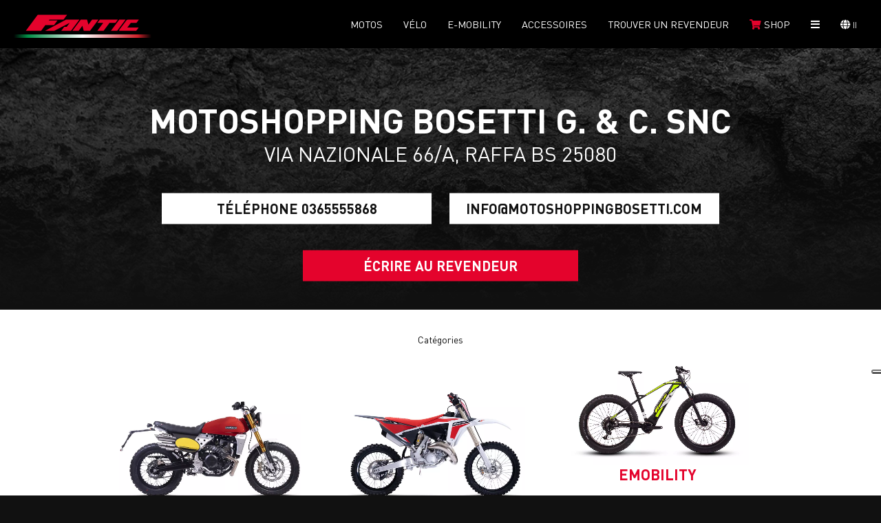

--- FILE ---
content_type: text/html; charset=utf-8
request_url: https://www.fantic.com/DettaglioDealer.cshtml?id=10961&country=37&lang=FR
body_size: 42833
content:

<!DOCTYPE html>
<html lang="it-it">
<head>
	<meta name="viewport" content="width=device-width, initial-scale=1">
	
			<title>MOTOSHOPPING BOSETTI G. &amp; C. SNC - Fantic Motor</title>
			<meta name="description" content="Contattaci o vieni a scoprire tutte le nostre promozioni. Rivenditore Fantic Motor MOTOSHOPPING BOSETTI G. &amp; C. SNC" />
			<meta name="keywords" content="Fantic, Fantic motor, Fanticmotor, Fantic Bikes, Caballero, Fantic Motor Caballero, Fantic Caballero, Caballero Fantic, Caballero Fantic Motor, Fantic Enduro, Fantic MX, Fantic Motocross, Fantic 125, Fantic 50, Fantic 250, Fantic 450, Fantic ebike , Fantic Motor ebike, Fantic Issimo, Issimo, Fantic ebikes, Fantic mtb, Fantic emtb, Fantic Integra, Fantic XF1, Fantic XF1 integra, XF1 Integra" />

			

<link rel="canonical" href="https://fantic.com/DettaglioDealer.cshtml?id=10961&amp;country=37&amp;lang=FR" />
<link rel="alternate" href="https://www.fantic.com/it-it/rivenditore/fantic-motor/motoshopping-bosetti-g-c-snc_10961" hreflang="x-default">
        <link rel="alternate" href="https://www.fantic.com/ar-es/rivenditore/fantic-motor/motoshopping-bosetti-g-c-snc_10961" hreflang="es">
        <link rel="alternate" href="https://www.fantic.com/at-de/rivenditore/fantic-motor/motoshopping-bosetti-g-c-snc_10961" hreflang="de">
        <link rel="alternate" href="https://www.fantic.com/au-en/rivenditore/fantic-motor/motoshopping-bosetti-g-c-snc_10961" hreflang="en">
        <link rel="alternate" href="https://www.fantic.com/be-fr/rivenditore/fantic-motor/motoshopping-bosetti-g-c-snc_10961" hreflang="fr">
        <link rel="alternate" href="https://www.fantic.com/be-en/rivenditore/fantic-motor/motoshopping-bosetti-g-c-snc_10961" hreflang="en">
        <link rel="alternate" href="https://www.fantic.com/br-fr/rivenditore/fantic-motor/motoshopping-bosetti-g-c-snc_10961" hreflang="fr">
        <link rel="alternate" href="https://www.fantic.com/ca-fr/rivenditore/fantic-motor/motoshopping-bosetti-g-c-snc_10961" hreflang="fr">
        <link rel="alternate" href="https://www.fantic.com/ca-en/rivenditore/fantic-motor/motoshopping-bosetti-g-c-snc_10961" hreflang="en">
        <link rel="alternate" href="https://www.fantic.com/cl-it/rivenditore/fantic-motor/motoshopping-bosetti-g-c-snc_10961" hreflang="it">
        <link rel="alternate" href="https://www.fantic.com/cy-en/rivenditore/fantic-motor/motoshopping-bosetti-g-c-snc_10961" hreflang="en">
        <link rel="alternate" href="https://www.fantic.com/hr-en/rivenditore/fantic-motor/motoshopping-bosetti-g-c-snc_10961" hreflang="en">
        <link rel="alternate" href="https://www.fantic.com/dk-en/rivenditore/fantic-motor/motoshopping-bosetti-g-c-snc_10961" hreflang="en">
        <link rel="alternate" href="https://www.fantic.com/ec-es/rivenditore/fantic-motor/motoshopping-bosetti-g-c-snc_10961" hreflang="es">
        <link rel="alternate" href="https://www.fantic.com/ee-en/rivenditore/fantic-motor/motoshopping-bosetti-g-c-snc_10961" hreflang="en">
        <link rel="alternate" href="https://www.fantic.com/fi-en/rivenditore/fantic-motor/motoshopping-bosetti-g-c-snc_10961" hreflang="en">
        <link rel="alternate" href="https://www.fantic.com/fr-fr/rivenditore/fantic-motor/motoshopping-bosetti-g-c-snc_10961" hreflang="fr">
        <link rel="alternate" href="https://www.fantic.com/de-de/rivenditore/fantic-motor/motoshopping-bosetti-g-c-snc_10961" hreflang="de">
        <link rel="alternate" href="https://www.fantic.com/jp-en/rivenditore/fantic-motor/motoshopping-bosetti-g-c-snc_10961" hreflang="en">
        <link rel="alternate" href="https://www.fantic.com/gr-en/rivenditore/fantic-motor/motoshopping-bosetti-g-c-snc_10961" hreflang="en">
        <link rel="alternate" href="https://www.fantic.com/gf-fr/rivenditore/fantic-motor/motoshopping-bosetti-g-c-snc_10961" hreflang="fr">
        <link rel="alternate" href="https://www.fantic.com/hk-en/rivenditore/fantic-motor/motoshopping-bosetti-g-c-snc_10961" hreflang="en">
        <link rel="alternate" href="https://www.fantic.com/is-en/rivenditore/fantic-motor/motoshopping-bosetti-g-c-snc_10961" hreflang="en">
        <link rel="alternate" href="https://www.fantic.com/il-en/rivenditore/fantic-motor/motoshopping-bosetti-g-c-snc_10961" hreflang="en">
        <link rel="alternate" href="https://www.fantic.com/lv-en/rivenditore/fantic-motor/motoshopping-bosetti-g-c-snc_10961" hreflang="en">
        <link rel="alternate" href="https://www.fantic.com/lt-en/rivenditore/fantic-motor/motoshopping-bosetti-g-c-snc_10961" hreflang="en">
        <link rel="alternate" href="https://www.fantic.com/lu-fr/rivenditore/fantic-motor/motoshopping-bosetti-g-c-snc_10961" hreflang="fr">
        <link rel="alternate" href="https://www.fantic.com/mt-en/rivenditore/fantic-motor/motoshopping-bosetti-g-c-snc_10961" hreflang="en">
        <link rel="alternate" href="https://www.fantic.com/yt-en/rivenditore/fantic-motor/motoshopping-bosetti-g-c-snc_10961" hreflang="en">
        <link rel="alternate" href="https://www.fantic.com/no-en/rivenditore/fantic-motor/motoshopping-bosetti-g-c-snc_10961" hreflang="en">
        <link rel="alternate" href="https://www.fantic.com/nl-en/rivenditore/fantic-motor/motoshopping-bosetti-g-c-snc_10961" hreflang="en">
        <link rel="alternate" href="https://www.fantic.com/pf-fr/rivenditore/fantic-motor/motoshopping-bosetti-g-c-snc_10961" hreflang="fr">
        <link rel="alternate" href="https://www.fantic.com/pl-en/rivenditore/fantic-motor/motoshopping-bosetti-g-c-snc_10961" hreflang="en">
        <link rel="alternate" href="https://www.fantic.com/gb-en/rivenditore/fantic-motor/motoshopping-bosetti-g-c-snc_10961" hreflang="en">
        <link rel="alternate" href="https://www.fantic.com/cz-en/rivenditore/fantic-motor/motoshopping-bosetti-g-c-snc_10961" hreflang="en">
        <link rel="alternate" href="https://www.fantic.com/ro-en/rivenditore/fantic-motor/motoshopping-bosetti-g-c-snc_10961" hreflang="en">
        <link rel="alternate" href="https://www.fantic.com/sk-en/rivenditore/fantic-motor/motoshopping-bosetti-g-c-snc_10961" hreflang="en">
        <link rel="alternate" href="https://www.fantic.com/si-en/rivenditore/fantic-motor/motoshopping-bosetti-g-c-snc_10961" hreflang="en">
        <link rel="alternate" href="https://www.fantic.com/es-es/rivenditore/fantic-motor/motoshopping-bosetti-g-c-snc_10961" hreflang="es">
        <link rel="alternate" href="https://www.fantic.com/us-en/rivenditore/fantic-motor/motoshopping-bosetti-g-c-snc_10961" hreflang="en">
        <link rel="alternate" href="https://www.fantic.com/se-en/rivenditore/fantic-motor/motoshopping-bosetti-g-c-snc_10961" hreflang="en">
        <link rel="alternate" href="https://www.fantic.com/ch-de/rivenditore/fantic-motor/motoshopping-bosetti-g-c-snc_10961" hreflang="de">
        <link rel="alternate" href="https://www.fantic.com/ch-it/rivenditore/fantic-motor/motoshopping-bosetti-g-c-snc_10961" hreflang="it">
        <link rel="alternate" href="https://www.fantic.com/ch-fr/rivenditore/fantic-motor/motoshopping-bosetti-g-c-snc_10961" hreflang="fr">
        <link rel="alternate" href="https://www.fantic.com/hu-en/rivenditore/fantic-motor/motoshopping-bosetti-g-c-snc_10961" hreflang="en">
        <link rel="alternate" href="https://www.fantic.com/ii-en/rivenditore/fantic-motor/motoshopping-bosetti-g-c-snc_10961" hreflang="en">
    <meta name="robots" content="index, follow" />

		
	<!-- Opengraph FB -->
	<meta property="og:type" content="article">
	<meta property="og:title" content="Fantic Motor: Moto e Ebikes Made in Italy">
	<meta property="og:description" content="Fantic Motor, inizia qui la tua nuova strada. Vasta gamma di Moto: Motard, Caballero, Motocross, Enduro e EBikes: Issimo e MTB">
	<meta property="og:url" content="https://www.fantic.com/">
	<meta property="og:site_name" content="Fantic Motor">
	<meta property="article:author" content="https://www.facebook.com/FanticMotorOfficial">
	<meta property="og:image" content="https://www.fantic.com//Content/img/logo_fantic.jpg?v=1.0">
	<!-- Fine Opengraph FB -->
<link href="/Content/css/globalcss-desktop-bundle?v=3Vuy4PjPfGTe_Jki7sfplccnNVC_3AUhR9lt_LxaWHQ1" rel="stylesheet"/>
	
		<link href="https://www.fantic.com//Content/css/Map.css?v=1.0" rel="stylesheet" />
		<link href="https://www.fantic.com//Content/css/Slider2.css?v=1.0" rel="stylesheet" />
		<link href="https://www.fantic.com//Content/css/Form.css?v=1.0" rel="stylesheet" />
	
	
	<link rel="apple-touch-icon" sizes="57x57" href="/Content/img/favicon/apple-icon-57x57.png?v=1.0">
<link rel="apple-touch-icon" sizes="60x60" href="/Content/img/favicon/apple-icon-60x60.png?v=1.0">
<link rel="apple-touch-icon" sizes="72x72" href="/Content/img/favicon/apple-icon-72x72.png?v=1.0">
<link rel="apple-touch-icon" sizes="76x76" href="/Content/img/favicon/apple-icon-76x76.png?v=1.0">
<link rel="apple-touch-icon" sizes="114x114" href="/Content/img/favicon/apple-icon-114x114.png?v=1.0">
<link rel="apple-touch-icon" sizes="120x120" href="/Content/img/favicon/apple-icon-120x120.png?v=1.0">
<link rel="apple-touch-icon" sizes="144x144" href="/Content/img/favicon/apple-icon-144x144.png?v=1.0">
<link rel="apple-touch-icon" sizes="152x152" href="/Content/img/favicon/apple-icon-152x152.png?v=1.0">
<link rel="apple-touch-icon" sizes="180x180" href="/Content/img/favicon/apple-icon-180x180.png?v=1.0">
<link rel="icon" type="image/png" sizes="192x192" href="/Content/img/favicon/android-icon-192x192.png?v=1.0">
<link rel="icon" type="image/png" sizes="32x32" href="/Content/img/favicon/favicon-32x32.png?v=1.0">
<link rel="icon" type="image/png" sizes="96x96" href="/Content/img/favicon/favicon-96x96.png?v=1.0">
<link rel="icon" type="image/png" sizes="16x16" href="/Content/img/favicon/favicon-16x16.png?v=1.0">
<link rel="manifest" href="/Content/img/favicon/manifest.json">
<meta name="msapplication-TileColor" content="#ffffff">
<meta name="msapplication-TileImage" content="/Content/img/favicon/ms-icon-144x144.png?v=1.0">
<meta name="theme-color" content="#ffffff">
	<!-- Fine Opengraph FB -->
	<link href="https://fonts.googleapis.com/icon?family=Material+Icons"
		  rel="stylesheet">
</head>
<body>
	<!-- Google Tag Manager (noscript) -->
	<noscript><iframe src="https://www.googletagmanager.com/ns.html?id=GTM-WXPSXKN" height="0" width="0" style="display:none;visibility:hidden"></iframe></noscript>
	<!-- End Google Tag Manager (noscript) -->
	<div itemprop="name" content="Fantic Motor: Moto e Ebikes Made in Italy"></div>
	<div itemprop="description" content="Fantic Motor, inizia qui la tua nuova strada. Vasta gamma di Moto: Motard, Caballero, Motocross, Enduro e EBikes: Issimo e MTB"></div>
	<div itemprop="image" content="https://www.fantic.com//Content/img/logo.png?v=1.0"></div>
	
	

<div class="head fontSzVar_4 bold" itemscope itemtype="http://schema.org/WPHeader">
                <input type="checkbox" class="d_none" id="mobile_menu_trigger" />
            <div class="mobile_menu">
                <a href="https://www.fantic.com/ca-fr/index" class="mobile_logo" title="Index Fantic">
                    <img src="/Content/img/logo.svg?v=1.0" alt="logo Fantic" width="186" height="50" />
                </a>
                <label for="mobile_menu_trigger" class="open-menu closed" title="open menù">
                    <i class="fas fa-bars"></i>
                </label>
            </div>
            <div class="content menu_head">
                <div class="menu main_voices bold d_flx j_start no_mobile">
                    
                    
                    <a class="logo fontSzVar_8 " href="https://www.fantic.com/ca-fr/index" itemprop="url" title="index Fantic"></a>
                    
                </div>
                <div class="menu main_voices bold d_flx j_end">
                    
                    
                        <a href="javascript:void(0);" class="open-xor link" itemprop="url" title="Moto">
                            Motos
                        </a>
                                            <a href="https://fanticbikes.com/" class="open-xor link" itemprop="url" title="eBikes">
                            VÉLO
                        </a>
                                            <a href="https://www.fantic.com/ca-fr/urban-e-mobility" class="link " itemprop="url" title="E-mobility">
                            E-mobility
                        </a>
                                            <a href="javascript:void(0);" class="open-xor link " itemprop="url" title="Accessori">
                            Accessoires
                        </a>
                    <a href="https://www.fantic.com/ca-fr/dealer-locator" class="link " itemprop="url" title="Cerca un rivenditore">Trouver un revendeur</a>
                    
                    
                    <a href="https://shop.fantic.com" rel="noreferrer" target="_blank" title="Shop online" class="link" itemprop="url">
                        <i class="fas fa-shopping-cart fontClr_Brand"></i>&nbsp;<span class="shop_span">Shop</span>
                    </a>
                    
                    
                    <a href="https://www.fantic.com/ca-fr/fantic-racing" class="flx_itm link mobile_voice" itemprop="url" title="Fantic Racing">Fantic Racing</a>
                    

                        <a href="https://www.fantic.com/ca-fr/news" class="flx_itm link mobile_voice" itemprop="url" title="News">NEWS</a>
                    <a href="javascript:void(0);" class="open-xor link open-main_menu no_mobile"><i class="fas fa-bars"></i></a>
                    
                    
                    <a href="javascript:void(0);" class="open-xor link open-lang"><i class="fas fa-globe" title="apertura languages"></i>&nbsp;<span>II</span></a>
                    
                </div>
            </div>
                <div class="xor-menu xor-menu-moto motomenu uppercase">
                    <a href="javascript:void(0);" class="close-menu" itemprop="url" title="Moto"><i class="fas fa-times"></i></a>
                    <div class="content">
                            <a href="https://www.fantic.com/ca-fr/moto/caballero/56" itemprop="url" title="Lista Moto" style="background-image: url(https://www.fantic.com//Content/img/Categorie_Head/caballero.jpg); background-image: url(https://www.fantic.com//Content/img/Categorie_Head/caballero.webp);">
                                <span class="fontSzVar_1">caballero</span>
                            </a>
                            <a href="https://www.fantic.com/ca-fr/moto/enduro/57" itemprop="url" title="Lista Moto" style="background-image: url(https://www.fantic.com//Content/img/Categorie_Head/enduro.jpg); background-image: url(https://www.fantic.com//Content/img/Categorie_Head/enduro.webp);">
                                <span class="fontSzVar_1">enduro</span>
                            </a>
                    </div>
                </div>
                <div class="xor-menu xor-menu-ebikes ebikesmenu uppercase" title="eBikes">
                    
                    
                </div>
                <div class="xor-menu xor-menu-accessori motomenu uppercase">
                    <a href="javascript:void(0);" class="close-menu" itemprop="url" title="Moto"><i class="fas fa-times"></i></a>
                    <div class="content">
                        <a href="https://www.fantic.com/ca-fr/accessori?tipoveicolo=moto" itemprop="url" title="Lista Accessori" style="background-image: url(https://www.fantic.com//Content/img/Categorie_Head/CABALLERO.jpg); background-image: url(https://www.fantic.com//Content/img/Categorie_Head/CABALLERO.webp);">
                            <span class="fontSzVar_1">Motos</span>
                        </a>

                        <a href="https://www.fantic.com/ca-fr/accessori?tipoveicolo=e-bike" itemprop="url" title="Lista Accessori" style="background-image: url(https://www.fantic.com//Content/img/Categorie_Head/e-mtb-all-mountain.jpg); background-image: url(https://www.fantic.com//Content/img/Categorie_Head/e-mtb-all-mountain.webp);">
                            <span class="fontSzVar_1">E-Bikes</span>
                        </a>

                        <a href="https://www.fantic.com/ca-fr/accessori?tipoveicolo=e-mobility" itemprop="url" title="Lista Accessori" style="background-image: url(https://www.fantic.com//Content/img/Categorie_Head/Monopattino-elettrico.jpg); background-image: url(https://www.fantic.com//Content/img/Categorie_Head/Monopattino-elettrico.webp);">
                            <span class="fontSzVar_1">E-Mobility</span>
                        </a>
                    </div>
                </div>
            <div class="xor-menu xor-menu-main_menu main_menu uppercase fontSzVar_3 no_mobile">
                <a href="javascript:void(0);" class="close-menu" itemprop="url" title="Main Menu"><i class="fas fa-times"></i></a>
                
                
                <div class="voices_container d_flx contained">
                    
                    <a href="https://www.fantic.com/ca-fr/index" class="flx_itm link desktop_dNone" itemprop="url" title="Home page">HOME</a>
                    
                    <a href="https://www.fantic.com/ca-fr/fantic-racing" class="flx_itm link" itemprop="url" title="Fantic Racing">Fantic Racing</a>
                    

                        <a href="https://www.fantic.com/ca-fr/news" class="flx_itm link" itemprop="url" title="News">NEWS</a>
                </div>
                
                
                
                
            </div>
            <div class="xor-menu langmenu ">
                <a href="javascript:void(0);" class="close-menu" title="chiusura menù languages"><i class="fas fa-times"></i></a>
                <div class="content">
                            <b>International</b>
                            <div class="item item-country">
                                    <a href="https://www.fantic.com/ii-en/DettaglioDealer.cshtml?country=255&amp;sl=II&amp;lang=EN" class="link " data-country="II" title="descrizione"><span>International</span></a>
                            </div>
                            <b>Europa</b>
                            <div class="item item-country">
                                    <a href="https://www.fantic.com/at-de/DettaglioDealer.cshtml?country=14&amp;sl=AT&amp;lang=DE" class="link " data-country="AT" title="descrizione"><span>Austria</span></a>
                                    <a href="https://www.fantic.com/be-en/DettaglioDealer.cshtml?country=251&amp;sl=BE&amp;lang=EN" class="link " data-country="BE" title="descrizione"><span>Belgium (EN)</span></a>
                                    <a href="https://www.fantic.com/be-fr/DettaglioDealer.cshtml?country=20&amp;sl=BE&amp;lang=FR" class="link " data-country="BE" title="descrizione"><span>Belgium (FR)</span></a>
                                    <a href="https://www.fantic.com/hr-en/DettaglioDealer.cshtml?country=50&amp;sl=HR&amp;lang=EN" class="link " data-country="HR" title="descrizione"><span>Croatia</span></a>
                                    <a href="https://www.fantic.com/cy-en/DettaglioDealer.cshtml?country=42&amp;sl=CY&amp;lang=EN" class="link " data-country="CY" title="descrizione"><span>Cyprus</span></a>
                                    <a href="https://www.fantic.com/cz-en/DettaglioDealer.cshtml?country=181&amp;sl=CZ&amp;lang=EN" class="link " data-country="CZ" title="descrizione"><span>Czech Rep.</span></a>
                                    <a href="https://www.fantic.com/dk-en/DettaglioDealer.cshtml?country=53&amp;sl=DK&amp;lang=EN" class="link " data-country="DK" title="descrizione"><span>Denmark</span></a>
                                    <a href="https://www.fantic.com/ee-en/DettaglioDealer.cshtml?country=60&amp;sl=EE&amp;lang=EN" class="link " data-country="EE" title="descrizione"><span>Estonia</span></a>
                                    <a href="https://www.fantic.com/fi-en/DettaglioDealer.cshtml?country=64&amp;sl=FI&amp;lang=EN" class="link " data-country="FI" title="descrizione"><span>Finland</span></a>
                                    <a href="https://www.fantic.com/fr-fr/DettaglioDealer.cshtml?country=65&amp;sl=FR&amp;lang=FR" class="link " data-country="FR" title="descrizione"><span>France</span></a>
                                    <a href="https://www.fantic.com/de-de/DettaglioDealer.cshtml?country=70&amp;sl=DE&amp;lang=DE" class="link " data-country="DE" title="descrizione"><span>Germany</span></a>
                                    <a href="https://www.fantic.com/gr-en/DettaglioDealer.cshtml?country=77&amp;sl=GR&amp;lang=EN" class="link " data-country="GR" title="descrizione"><span>Greece</span></a>
                                    <a href="https://www.fantic.com/hu-en/DettaglioDealer.cshtml?country=240&amp;sl=HU&amp;lang=EN" class="link " data-country="HU" title="descrizione"><span>Hungary</span></a>
                                    <a href="https://www.fantic.com/is-en/DettaglioDealer.cshtml?country=97&amp;sl=IS&amp;lang=EN" class="link " data-country="IS" title="descrizione"><span>Iceland</span></a>
                                    <a href="https://www.fantic.com/it-it/DettaglioDealer.cshtml?country=118&amp;sl=IT&amp;lang=IT" class="link " data-country="IT" title="descrizione"><span>Italy</span></a>
                                    <a href="https://www.fantic.com/lv-en/DettaglioDealer.cshtml?country=127&amp;sl=LV&amp;lang=EN" class="link " data-country="LV" title="descrizione"><span>Latvia</span></a>
                                    <a href="https://www.fantic.com/lt-en/DettaglioDealer.cshtml?country=132&amp;sl=LT&amp;lang=EN" class="link " data-country="LT" title="descrizione"><span>Lithuania</span></a>
                                    <a href="https://www.fantic.com/lu-fr/DettaglioDealer.cshtml?country=133&amp;sl=LU&amp;lang=FR" class="link " data-country="LU" title="descrizione"><span>Luxembourg</span></a>
                                    <a href="https://www.fantic.com/mt-en/DettaglioDealer.cshtml?country=141&amp;sl=MT&amp;lang=EN" class="link " data-country="MT" title="descrizione"><span>Malta</span></a>
                                    <a href="https://www.fantic.com/nl-en/DettaglioDealer.cshtml?country=165&amp;sl=NL&amp;lang=EN" class="link " data-country="NL" title="descrizione"><span>Netherlands</span></a>
                                    <a href="https://www.fantic.com/no-en/DettaglioDealer.cshtml?country=161&amp;sl=NO&amp;lang=EN" class="link " data-country="NO" title="descrizione"><span>Norway</span></a>
                                    <a href="https://www.fantic.com/pl-en/DettaglioDealer.cshtml?country=174&amp;sl=PL&amp;lang=EN" class="link " data-country="PL" title="descrizione"><span>Poland</span></a>
                                    <a href="https://www.fantic.com/pt-en/DettaglioDealer.cshtml?country=262&amp;sl=PT&amp;lang=EN" class="link " data-country="PT" title="descrizione"><span>Portugal</span></a>
                                    <a href="https://www.fantic.com/ro-en/DettaglioDealer.cshtml?country=186&amp;sl=RO&amp;lang=EN" class="link " data-country="RO" title="descrizione"><span>Romania</span></a>
                                    <a href="https://www.fantic.com/sk-en/DettaglioDealer.cshtml?country=208&amp;sl=SK&amp;lang=EN" class="link " data-country="SK" title="descrizione"><span>Slovakia</span></a>
                                    <a href="https://www.fantic.com/si-en/DettaglioDealer.cshtml?country=209&amp;sl=SI&amp;lang=EN" class="link " data-country="SI" title="descrizione"><span>Slovenia</span></a>
                                    <a href="https://www.fantic.com/es-es/DettaglioDealer.cshtml?country=211&amp;sl=ES&amp;lang=ES" class="link " data-country="ES" title="descrizione"><span>Spain</span></a>
                                    <a href="https://www.fantic.com/se-en/DettaglioDealer.cshtml?country=219&amp;sl=SE&amp;lang=EN" class="link " data-country="SE" title="descrizione"><span>Sweden</span></a>
                                    <a href="https://www.fantic.com/ch-de/DettaglioDealer.cshtml?country=254&amp;sl=CH&amp;lang=DE" class="link " data-country="CH" title="descrizione"><span>Switzerland (DE)</span></a>
                                    <a href="https://www.fantic.com/ch-fr/DettaglioDealer.cshtml?country=253&amp;sl=CH&amp;lang=FR" class="link " data-country="CH" title="descrizione"><span>Switzerland (FR)</span></a>
                                    <a href="https://www.fantic.com/ch-it/DettaglioDealer.cshtml?country=220&amp;sl=CH&amp;lang=IT" class="link " data-country="CH" title="descrizione"><span>Switzerland (IT)</span></a>
                                    <a href="https://www.fantic.com/gb-en/DettaglioDealer.cshtml?country=179&amp;sl=GB&amp;lang=EN" class="link " data-country="GB" title="descrizione"><span>United Kingdom</span></a>
                            </div>
                            <b>Asia</b>
                            <div class="item item-country">
                                    <a href="https://www.fantic.com/ae-en/DettaglioDealer.cshtml?country=258&amp;sl=AE&amp;lang=EN" class="link " data-country="AE" title="descrizione"><span>Dubai</span></a>
                                    <a href="https://www.fantic.com/il-en/DettaglioDealer.cshtml?country=117&amp;sl=IL&amp;lang=EN" class="link " data-country="IL" title="descrizione"><span>Israel</span></a>
                                    <a href="https://www.fantic.com/jp-en/DettaglioDealer.cshtml?country=73&amp;sl=JP&amp;lang=EN" class="link " data-country="JP" title="descrizione"><span>Japan</span></a>
                                    <a href="https://www.fantic.com/my-en/DettaglioDealer.cshtml?country=259&amp;sl=MY&amp;lang=EN" class="link " data-country="MY" title="descrizione"><span>Malaysia</span></a>
                                    <a href="https://www.fantic.com/sg-en/DettaglioDealer.cshtml?country=260&amp;sl=SG&amp;lang=EN" class="link " data-country="SG" title="descrizione"><span>Singapore</span></a>
                                    <a href="https://www.fantic.com/tw-en/DettaglioDealer.cshtml?country=261&amp;sl=TW&amp;lang=EN" class="link " data-country="TW" title="descrizione"><span>Taiwan</span></a>
                                    <a href="https://www.fantic.com/tr-en/DettaglioDealer.cshtml?country=263&amp;sl=TR&amp;lang=EN" class="link " data-country="TR" title="descrizione"><span>Turkey</span></a>
                            </div>
                            <b>Nord America</b>
                            <div class="item item-country">
                                    <a href="https://www.fantic.com/ca-en/DettaglioDealer.cshtml?country=252&amp;sl=CA&amp;lang=EN" class="link " data-country="CA" title="descrizione"><span>Canada (EN)</span></a>
                                    <a href="https://www.fantic.com/ca-fr/DettaglioDealer.cshtml?country=37&amp;sl=CA&amp;lang=FR" class="link active" data-country="CA" title="descrizione"><span>Canada (FR)</span></a>
                                    <a href="https://www.fantic.com/mx-es/DettaglioDealer.cshtml?country=264&amp;sl=MX&amp;lang=ES" class="link " data-country="MX" title="descrizione"><span>Mexico</span></a>
                                    <a href="https://www.fantic.com/us-en/DettaglioDealer.cshtml?country=213&amp;sl=US&amp;lang=EN" class="link " data-country="US" title="descrizione"><span>USA</span></a>
                            </div>
                            <b>Sud America</b>
                            <div class="item item-country">
                                    <a href="https://www.fantic.com/ar-es/DettaglioDealer.cshtml?country=10&amp;sl=AR&amp;lang=ES" class="link " data-country="AR" title="descrizione"><span>Argentina</span></a>
                                    <a href="https://www.fantic.com/br-en/DettaglioDealer.cshtml?country=30&amp;sl=BR&amp;lang=EN" class="link " data-country="BR" title="descrizione"><span>Brazil</span></a>
                                    <a href="https://www.fantic.com/cl-es/DettaglioDealer.cshtml?country=40&amp;sl=CL&amp;lang=ES" class="link " data-country="CL" title="descrizione"><span>Chile</span></a>
                                    <a href="https://www.fantic.com/ec-es/DettaglioDealer.cshtml?country=55&amp;sl=EC&amp;lang=ES" class="link " data-country="EC" title="descrizione"><span>Equador</span></a>
                            </div>
                            <b>Africa</b>
                            <div class="item item-country">
                                    <a href="https://www.fantic.com/ma-fr/DettaglioDealer.cshtml?country=256&amp;sl=MA&amp;lang=FR" class="link " data-country="MA" title="descrizione"><span>Morocco</span></a>
                                    <a href="https://www.fantic.com/za-en/DettaglioDealer.cshtml?country=257&amp;sl=ZA&amp;lang=EN" class="link " data-country="ZA" title="descrizione"><span>South Africa</span></a>
                            </div>
                            <b>Oceania</b>
                            <div class="item item-country">
                                    <a href="https://www.fantic.com/au-en/DettaglioDealer.cshtml?country=13&amp;sl=AU&amp;lang=EN" class="link " data-country="AU" title="descrizione"><span>Australia</span></a>
                                    <a href="https://www.fantic.com/pf-fr/DettaglioDealer.cshtml?country=173&amp;sl=PF&amp;lang=FR" class="link " data-country="PF" title="descrizione"><span>French Polynesia</span></a>
                            </div>

                </div>
            </div>

</div>
			<input type="hidden" id="countryHidden" value="Canada (FR)" />


		<input type="hidden" id="jsonRivenditori" value="[[&quot;MOTOSHOPPING BOSETTI G. &amp; C. SNC&quot;,&quot;VIA NAZIONALE 66/A&quot;,&quot;25080&quot;,&quot;RAFFA &quot;,&quot;BS&quot;,&quot;0365555868&quot;,&quot;info@motoshoppingbosetti.com&quot;,&quot;45.57752&quot;,&quot;10.524745&quot;,&quot;0&quot;,&quot;0&quot;,&quot;10961&quot;,&quot;motoshopping-bosetti-g-c-snc_10961&quot;]]" />
		<input type="hidden" id="lang" value="FR" />
		<div class="slider2">
			<!---->
			<div class="slide slide-image-01">
				<div class="caption tac d_flx" id="dealer_dett">
					<div class="flx_itm w1">
						<b class="fontSzVar_1">MOTOSHOPPING BOSETTI G. &amp; C. SNC</b>
						<br />
						<span class="fontSzVar_4">VIA NAZIONALE 66/A, RAFFA  BS 25080</span>
					</div>
					<br />
					
					<br />
					<br />
					<div class="dealerContact_btns flx_itm w1 d_flx j_center">
							<a href="tel:0365555868" class="button white_btn flx_itm w3" title="0365555868">Téléphone 0365555868</a>
													<a href="mailto:info@motoshoppingbosetti.com" class="button white_btn flx_itm w3" title="info@motoshoppingbosetti.com">info@motoshoppingbosetti.com</a>
					</div>
					<br />
					<br />
					<a href="javascript:void(0);" id="btnAnchorScriviciDealer" class="item button red_btn dealer flx_itm w3" title="scrivi al rivenditore">Écrire au revendeur</a>
				</div>
			</div>
			<!---->
		</div>
		<div class="ricerca">
			<div class="title">
				Catégories
			</div>

			<div class="modelli">
				<div class="Carousel-04 Carousel-NoNav Carousel-NavCustom owl-carousel owl-theme fontSzVar_4 uppercase">
						<div class="item">
							<div class="image">
								<picture>
									<source width="1080" height="1080" srcset="https://www.fantic.com//Content/img/Categorie_Foto/Moto.webp?v=1.0" type="image/webp">
									<img width="1080" height="1080" src="https://www.fantic.com//Content/img/Categorie_Foto/Moto.jpg?v=1.0" alt="Moto">
								</picture>
							</div>
							<b>Motos</b>
						</div>
											<div class="item">
							<div class="image">
								<picture>
									<source width="1080" height="1080" srcset="https://www.fantic.com//Content/img/Categorie_Foto/Offroad.webp?v=1.0" type="image/webp">
									<img width="1080" height="1080" src="https://www.fantic.com//Content/img/Categorie_Foto/Offroad.jpg?v=1.0" alt="Moto Offroad Racing">
								</picture>
							</div>
							<b>Moto Offroad Racing</b>
						</div>
																					<div class="item">
							<div class="image">
								<picture>
									<source width="887" height="1479" srcset="https://www.fantic.com//Content/img/Fat_Sport_Int.webp?v=1.0" type="image/webp">
									<img width="887" height="1479" src="https://www.fantic.com//Content/img/Fat_Sport_Int.jpg?v=1.0" alt="eMobility">
								</picture>
							</div>
							<b>eMobility</b>
						</div>
									</div>
			</div>
		</div>
		<br />
		<!--<div class="slider2 dealer_locator">-->
		<!---->
		<!--<div class="slide slide-image-01">
			<div class="caption d_flx j_between">
				<a href="javascript:void(0);" id="getGeoLocation" class="flx_itm w2 button white_btn" title="attiva la geolocalizzazione">Attiva la Geolocalizzazione</a>
				<form name="formDirections" class="flx_itm w2">
					<input type="text" id="textRicerca" placeholder="Oppure inserisci un indirizzo o una località" class="button whitebrdr_btn" style="width:100%; box-sizing:border-box;" />
					<input type="hidden" id="to" value="VIA NAZIONALE 66/A RAFFA  BS" />
				</form>
			</div>
		</div>-->
		<!---->
		<!--</div>-->

<div class="formcontattaci" id="AnchorScriviciServizi">
    <div class="content">
        <b>
            Écrivez-nous
        </b>
        <form action="Mail/send_dealer.cshtml" method="post">
            <div class="form">
                <div class="item">
                    <input type="text" name="nome" placeholder="Prénom*" maxlength="100" />
                    <input type="text" name="cognome" placeholder="Nom de famille*" maxlength="100" />
                    <input type="text" name="email" placeholder="Email*" maxlength="100" />
                    <input type="text" name="telefono" placeholder="Téléphone*" maxlength="50" />
                </div>
                <div class="item">
                    <textarea name="messaggio" placeholder="Message" maxlength="8000"></textarea>
                </div>
                
                <div class="item d_flx j_center fontSzVar_2">
                    <label class="flx_itm">
                        <input type="checkbox" name="privacy" />
                        <a href=https://www.fantic.com//Content/pdf/Fantic_Privacy_policy_standard-FR.pdf target="_blank" title="Privacy">
                            J'ai lu et accepté les conditions de la politique de confidentialité
                        </a>
                    </label>
                </div>
                <input type="hidden" name="dealer" value="MOTOSHOPPING BOSETTI G. &amp; C. SNC" />
                <input type="hidden" name="dealerId" value="10961" />
                <input type="hidden" name="tipo" value="Rivenditore" />
                <input type="hidden" class="form-name" value="Rivenditore" />
                <input type="text" name="surname" class="surname" />
                <div class="item">
                    <input type="submit" class="button" value="Envoyer" />
                </div>
                <div class="form-result"></div>
            </div>
        </form>
    </div>
</div>



	<a id="up_btn" href="#headtarget" class="button red_btn" title="arrow upward">
		<span class="material-icons">
			arrow_upward
		</span>
	</a>

	        <div class="newsletter" style="background-image:url('/Content/img/Newsletter_Bkg.png'); background-image:url('/Content/img/Newsletter_Bkg.webp');">
            <span class="fontSzVar_2 uppercase">Fantic Newsletter</span>
            <span class="fontSzVar_7">Recevez directement dans votre boîte e-mail toutes nos offres spéciales, les news sur nos produits et les infos sur nos événements</span>
            

<form action="Mail/send_newsletter.cshtml" method="post">
    <div>
        <input type="email" name="Email" placeholder="Email*" maxlength="100" />
        <div class="privacy">
            <label><input type="checkbox" name="privacy" /> <span><a href=https://www.fantic.com//Content/pdf/Fantic_Privacy_policy_standard-FR.pdf target="_blank" title="ho letto e accettato i termini della privacy">J'ai lu et accepté les conditions de la politique de confidentialité</a></span></label>
        </div>
    </div>
    <div>
        <input type="submit" class="button" value="Inscription" />
        <input type="text" name="surname" class="surname" />
        <input type="hidden" class="form-name" value="Newsletter" />
        <div class="form-result"></div>
    </div>
</form>

        </div>
        <div class="italy_grad" style="height: 1px;"></div>
        <div class="footer" id="footer" itemscope itemtype="http://schema.org/WPFooter">
            <div class="items">
                <div class="item">
                    <b class="fontSzVar_4">Entreprise</b>
                    
                    <a class="fontSzVar_6" href="https://www.fantic.com/ca-fr/media" itemprop="url" title="Media">Media</a>
                    
                    <a class="fontSzVar_6" href="https://www.fantic.com/ca-fr/contatti" itemprop="url" title="Contatti">Contact</a>
                    <a class="fontSzVar_6" href="https://www.fantic.com/ca-fr/lavora-con-noi" itemprop="url" title="Lavora con noi">Carrière</a>
                </div>
                <div class="item">
                    <b class="fontSzVar_4">Fantic World</b>
                    
                    <a class="fontSzVar_6" href="https://www.fantic.com/ca-fr/dealer-locator" itemprop="url" title="Dealer Locator">Dealer Locator</a>
                    <a class="fontSzVar_6" href="https://www.fantic.com/ca-fr/fantic-racing" itemprop="url" title="Fantic Racing">Fantic Racing</a>
                        <a class="fontSzVar_6" href="https://www.fantic.com/ca-fr/news" itemprop="url" title="News">News</a>


                </div>
                
                    <div class="item">
                        <b class="fontSzVar_4">Motos</b>
                            <a href="https://www.fantic.com/ca-fr/moto/caballero/56" class="fontSzVar_6" itemprop="url" title="Moto">caballero</a>
                            <a href="https://www.fantic.com/ca-fr/moto/enduro/57" class="fontSzVar_6" itemprop="url" title="Moto">enduro</a>
                    </div>
                                    <div class="item">
                        <b class="fontSzVar_4">Vélos Urbains</b>
                            <a href="https://www.fantic.com/ca-fr/urban-e-mobility/issimo-city/141" class="fontSzVar_6" itemprop="url" title="Moto">issimo city</a>
                            <a href="https://www.fantic.com/ca-fr/urban-e-mobility/issimo/126" class="fontSzVar_6" itemprop="url" title="Moto">issimo</a>
                    </div>
                <div class="item">
                    <b class="fontSzVar_4">Informations</b>
                    

                    


                        <a href="https://www.iubenda.com/privacy-policy/29676931/cookie-policy" class="fontSzVar_6" target="_blank" title="Politique relative aux cookies">Politique relative aux cookies</a>
                        <script type="text/javascript">(function (w, d) { var loader = function () { var s = d.createElement("script"), tag = d.getElementsByTagName("script")[0]; s.src = 'https://cdn.iubenda.com/iubenda.js'; tag.parentNode.insertBefore(s, tag); }; if (w.addEventListener) { w.addEventListener("load", loader, false); } else if (w.attachEvent) { w.attachEvent("onload", loader); } else { w.onload = loader; } })(window, document);</script>
                        <a href="https://www.iubenda.com/privacy-policy/29676931" class="fontSzVar_6" target="_blank" title="Politique de confidentialité">Politique de confidentialité</a>
                        <script type="text/javascript">(function (w, d) { var loader = function () { var s = d.createElement("script"), tag = d.getElementsByTagName("script")[0]; s.src = 'https://cdn.iubenda.com/iubenda.js'; tag.parentNode.insertBefore(s, tag); }; if (w.addEventListener) { w.addEventListener("load", loader, false); } else if (w.attachEvent) { w.attachEvent("onload", loader); } else { w.onload = loader; } })(window, document);</script>

                    <a class="fontSzVar_6" href=/Content/pdf/Fantic_Codice-Etico.pdf target="_blank" itemprop="url" title="Codice etico">Code éthique</a>
                    <a class="fontSzVar_6" href=/Content/pdf/whistleblowing.pdf target="_blank" itemprop="url" title="Codice etico"><b>Whistleblowing</b></a>
                </div>
            </div>
            <div class="rightpart">

                <div class="logo">
                    <picture>
                        <source srcset="/Content/img/logo.webp?v=1.0" type="image/webp">
                        <img src="/Content/img/logo.png?v=1.0" alt="logo Fantic" width="99" height="367">
                    </picture>
                </div>
                <div class="social">
                    <a href="https://www.facebook.com/FanticMotorOfficial" rel="noreferrer" target="_blank" title="facebook Fantic"><i class="fab fa-facebook-f"></i></a>
                    <a href="https://www.instagram.com/fanticmotor/" rel="noreferrer" target="_blank" title="instagram fantic"><i class="fab fa-instagram"></i></a>
                    <a href="https://www.youtube.com/channel/UC_7zBhbEsVA3cfZYV97bAjw" rel="noreferrer" target="_blank" title="youtube Fantic"><i class="fab fa-youtube"></i></a>
                </div>
                <div class="POR_banner">
                    <a href="https://fantic.com/it-it/content-News/por-fesr-fabulous-veneto_514vq" title="Progetto finanziato con il POR Regione Veneto">
                        <img src="/Content/img/POR_banner.jpg" width="463" height="1280" alt="Banner POR progetto Finanziato" />
                    </a>
                </div>
            </div>
            <span class="whistleblowing"><a style="color:blue" href="mailto:whistleblowing.fanticmotor.it">  whistleblowing.fanticmotor.it</a></span>

        </div>
        <div class="bottom-footer">
            <span>
                Copyright © 2021 FANTIC MOTOR S.P.A. | C.F./Partita I.V.A. IT 04684370267
            </span>
            
        </div>

	<script src='/Scripts/scripts-jquery?v=BV7_NfIMyxlqGBk7B2RDFPaCfNqoNsyD7XwvDrQJWyQ1'></script>

	<script src='/Scripts/Custom/scripts-custom?v=v0Mp48Q3fa2fDpj-K_Flmoyr4ppb6wplm-c3kuZxZ6g1'></script>

	
	
	

	
	
		<script>
			$('#btnAnchorScriviciDealer').on('click', function () {
				document.getElementById('AnchorScriviciServizi').scrollIntoView({ behavior: "instant" });
			});
		</script>
	
</body>
</html>

--- FILE ---
content_type: text/html; charset=utf-8
request_url: https://www.fantic.com/DettaglioDealer.cshtml?id=10961&country=37&lang=FR
body_size: 42508
content:

<!DOCTYPE html>
<html lang="it-it">
<head>
	<meta name="viewport" content="width=device-width, initial-scale=1">
	
			<title>MOTOSHOPPING BOSETTI G. &amp; C. SNC - Fantic Motor</title>
			<meta name="description" content="Contattaci o vieni a scoprire tutte le nostre promozioni. Rivenditore Fantic Motor MOTOSHOPPING BOSETTI G. &amp; C. SNC" />
			<meta name="keywords" content="Fantic, Fantic motor, Fanticmotor, Fantic Bikes, Caballero, Fantic Motor Caballero, Fantic Caballero, Caballero Fantic, Caballero Fantic Motor, Fantic Enduro, Fantic MX, Fantic Motocross, Fantic 125, Fantic 50, Fantic 250, Fantic 450, Fantic ebike , Fantic Motor ebike, Fantic Issimo, Issimo, Fantic ebikes, Fantic mtb, Fantic emtb, Fantic Integra, Fantic XF1, Fantic XF1 integra, XF1 Integra" />

			

<link rel="canonical" href="https://fantic.com/DettaglioDealer.cshtml?id=10961&amp;country=37&amp;lang=FR" />
<link rel="alternate" href="https://www.fantic.com/it-it/rivenditore/fantic-motor/motoshopping-bosetti-g-c-snc_10961" hreflang="x-default">
        <link rel="alternate" href="https://www.fantic.com/ar-es/rivenditore/fantic-motor/motoshopping-bosetti-g-c-snc_10961" hreflang="es">
        <link rel="alternate" href="https://www.fantic.com/at-de/rivenditore/fantic-motor/motoshopping-bosetti-g-c-snc_10961" hreflang="de">
        <link rel="alternate" href="https://www.fantic.com/au-en/rivenditore/fantic-motor/motoshopping-bosetti-g-c-snc_10961" hreflang="en">
        <link rel="alternate" href="https://www.fantic.com/be-fr/rivenditore/fantic-motor/motoshopping-bosetti-g-c-snc_10961" hreflang="fr">
        <link rel="alternate" href="https://www.fantic.com/be-en/rivenditore/fantic-motor/motoshopping-bosetti-g-c-snc_10961" hreflang="en">
        <link rel="alternate" href="https://www.fantic.com/br-fr/rivenditore/fantic-motor/motoshopping-bosetti-g-c-snc_10961" hreflang="fr">
        <link rel="alternate" href="https://www.fantic.com/ca-fr/rivenditore/fantic-motor/motoshopping-bosetti-g-c-snc_10961" hreflang="fr">
        <link rel="alternate" href="https://www.fantic.com/ca-en/rivenditore/fantic-motor/motoshopping-bosetti-g-c-snc_10961" hreflang="en">
        <link rel="alternate" href="https://www.fantic.com/cl-it/rivenditore/fantic-motor/motoshopping-bosetti-g-c-snc_10961" hreflang="it">
        <link rel="alternate" href="https://www.fantic.com/cy-en/rivenditore/fantic-motor/motoshopping-bosetti-g-c-snc_10961" hreflang="en">
        <link rel="alternate" href="https://www.fantic.com/hr-en/rivenditore/fantic-motor/motoshopping-bosetti-g-c-snc_10961" hreflang="en">
        <link rel="alternate" href="https://www.fantic.com/dk-en/rivenditore/fantic-motor/motoshopping-bosetti-g-c-snc_10961" hreflang="en">
        <link rel="alternate" href="https://www.fantic.com/ec-es/rivenditore/fantic-motor/motoshopping-bosetti-g-c-snc_10961" hreflang="es">
        <link rel="alternate" href="https://www.fantic.com/ee-en/rivenditore/fantic-motor/motoshopping-bosetti-g-c-snc_10961" hreflang="en">
        <link rel="alternate" href="https://www.fantic.com/fi-en/rivenditore/fantic-motor/motoshopping-bosetti-g-c-snc_10961" hreflang="en">
        <link rel="alternate" href="https://www.fantic.com/fr-fr/rivenditore/fantic-motor/motoshopping-bosetti-g-c-snc_10961" hreflang="fr">
        <link rel="alternate" href="https://www.fantic.com/de-de/rivenditore/fantic-motor/motoshopping-bosetti-g-c-snc_10961" hreflang="de">
        <link rel="alternate" href="https://www.fantic.com/jp-en/rivenditore/fantic-motor/motoshopping-bosetti-g-c-snc_10961" hreflang="en">
        <link rel="alternate" href="https://www.fantic.com/gr-en/rivenditore/fantic-motor/motoshopping-bosetti-g-c-snc_10961" hreflang="en">
        <link rel="alternate" href="https://www.fantic.com/gf-fr/rivenditore/fantic-motor/motoshopping-bosetti-g-c-snc_10961" hreflang="fr">
        <link rel="alternate" href="https://www.fantic.com/hk-en/rivenditore/fantic-motor/motoshopping-bosetti-g-c-snc_10961" hreflang="en">
        <link rel="alternate" href="https://www.fantic.com/is-en/rivenditore/fantic-motor/motoshopping-bosetti-g-c-snc_10961" hreflang="en">
        <link rel="alternate" href="https://www.fantic.com/il-en/rivenditore/fantic-motor/motoshopping-bosetti-g-c-snc_10961" hreflang="en">
        <link rel="alternate" href="https://www.fantic.com/lv-en/rivenditore/fantic-motor/motoshopping-bosetti-g-c-snc_10961" hreflang="en">
        <link rel="alternate" href="https://www.fantic.com/lt-en/rivenditore/fantic-motor/motoshopping-bosetti-g-c-snc_10961" hreflang="en">
        <link rel="alternate" href="https://www.fantic.com/lu-fr/rivenditore/fantic-motor/motoshopping-bosetti-g-c-snc_10961" hreflang="fr">
        <link rel="alternate" href="https://www.fantic.com/mt-en/rivenditore/fantic-motor/motoshopping-bosetti-g-c-snc_10961" hreflang="en">
        <link rel="alternate" href="https://www.fantic.com/yt-en/rivenditore/fantic-motor/motoshopping-bosetti-g-c-snc_10961" hreflang="en">
        <link rel="alternate" href="https://www.fantic.com/no-en/rivenditore/fantic-motor/motoshopping-bosetti-g-c-snc_10961" hreflang="en">
        <link rel="alternate" href="https://www.fantic.com/nl-en/rivenditore/fantic-motor/motoshopping-bosetti-g-c-snc_10961" hreflang="en">
        <link rel="alternate" href="https://www.fantic.com/pf-fr/rivenditore/fantic-motor/motoshopping-bosetti-g-c-snc_10961" hreflang="fr">
        <link rel="alternate" href="https://www.fantic.com/pl-en/rivenditore/fantic-motor/motoshopping-bosetti-g-c-snc_10961" hreflang="en">
        <link rel="alternate" href="https://www.fantic.com/gb-en/rivenditore/fantic-motor/motoshopping-bosetti-g-c-snc_10961" hreflang="en">
        <link rel="alternate" href="https://www.fantic.com/cz-en/rivenditore/fantic-motor/motoshopping-bosetti-g-c-snc_10961" hreflang="en">
        <link rel="alternate" href="https://www.fantic.com/ro-en/rivenditore/fantic-motor/motoshopping-bosetti-g-c-snc_10961" hreflang="en">
        <link rel="alternate" href="https://www.fantic.com/sk-en/rivenditore/fantic-motor/motoshopping-bosetti-g-c-snc_10961" hreflang="en">
        <link rel="alternate" href="https://www.fantic.com/si-en/rivenditore/fantic-motor/motoshopping-bosetti-g-c-snc_10961" hreflang="en">
        <link rel="alternate" href="https://www.fantic.com/es-es/rivenditore/fantic-motor/motoshopping-bosetti-g-c-snc_10961" hreflang="es">
        <link rel="alternate" href="https://www.fantic.com/us-en/rivenditore/fantic-motor/motoshopping-bosetti-g-c-snc_10961" hreflang="en">
        <link rel="alternate" href="https://www.fantic.com/se-en/rivenditore/fantic-motor/motoshopping-bosetti-g-c-snc_10961" hreflang="en">
        <link rel="alternate" href="https://www.fantic.com/ch-de/rivenditore/fantic-motor/motoshopping-bosetti-g-c-snc_10961" hreflang="de">
        <link rel="alternate" href="https://www.fantic.com/ch-it/rivenditore/fantic-motor/motoshopping-bosetti-g-c-snc_10961" hreflang="it">
        <link rel="alternate" href="https://www.fantic.com/ch-fr/rivenditore/fantic-motor/motoshopping-bosetti-g-c-snc_10961" hreflang="fr">
        <link rel="alternate" href="https://www.fantic.com/hu-en/rivenditore/fantic-motor/motoshopping-bosetti-g-c-snc_10961" hreflang="en">
        <link rel="alternate" href="https://www.fantic.com/ii-en/rivenditore/fantic-motor/motoshopping-bosetti-g-c-snc_10961" hreflang="en">
    <meta name="robots" content="index, follow" />

		
	<!-- Opengraph FB -->
	<meta property="og:type" content="article">
	<meta property="og:title" content="Fantic Motor: Moto e Ebikes Made in Italy">
	<meta property="og:description" content="Fantic Motor, inizia qui la tua nuova strada. Vasta gamma di Moto: Motard, Caballero, Motocross, Enduro e EBikes: Issimo e MTB">
	<meta property="og:url" content="https://www.fantic.com/">
	<meta property="og:site_name" content="Fantic Motor">
	<meta property="article:author" content="https://www.facebook.com/FanticMotorOfficial">
	<meta property="og:image" content="https://www.fantic.com//Content/img/logo_fantic.jpg?v=1.0">
	<!-- Fine Opengraph FB -->
<link href="/Content/css/globalcss-desktop-bundle?v=3Vuy4PjPfGTe_Jki7sfplccnNVC_3AUhR9lt_LxaWHQ1" rel="stylesheet"/>
	
		<link href="https://www.fantic.com//Content/css/Map.css?v=1.0" rel="stylesheet" />
		<link href="https://www.fantic.com//Content/css/Slider2.css?v=1.0" rel="stylesheet" />
		<link href="https://www.fantic.com//Content/css/Form.css?v=1.0" rel="stylesheet" />
	
	
	<link rel="apple-touch-icon" sizes="57x57" href="/Content/img/favicon/apple-icon-57x57.png?v=1.0">
<link rel="apple-touch-icon" sizes="60x60" href="/Content/img/favicon/apple-icon-60x60.png?v=1.0">
<link rel="apple-touch-icon" sizes="72x72" href="/Content/img/favicon/apple-icon-72x72.png?v=1.0">
<link rel="apple-touch-icon" sizes="76x76" href="/Content/img/favicon/apple-icon-76x76.png?v=1.0">
<link rel="apple-touch-icon" sizes="114x114" href="/Content/img/favicon/apple-icon-114x114.png?v=1.0">
<link rel="apple-touch-icon" sizes="120x120" href="/Content/img/favicon/apple-icon-120x120.png?v=1.0">
<link rel="apple-touch-icon" sizes="144x144" href="/Content/img/favicon/apple-icon-144x144.png?v=1.0">
<link rel="apple-touch-icon" sizes="152x152" href="/Content/img/favicon/apple-icon-152x152.png?v=1.0">
<link rel="apple-touch-icon" sizes="180x180" href="/Content/img/favicon/apple-icon-180x180.png?v=1.0">
<link rel="icon" type="image/png" sizes="192x192" href="/Content/img/favicon/android-icon-192x192.png?v=1.0">
<link rel="icon" type="image/png" sizes="32x32" href="/Content/img/favicon/favicon-32x32.png?v=1.0">
<link rel="icon" type="image/png" sizes="96x96" href="/Content/img/favicon/favicon-96x96.png?v=1.0">
<link rel="icon" type="image/png" sizes="16x16" href="/Content/img/favicon/favicon-16x16.png?v=1.0">
<link rel="manifest" href="/Content/img/favicon/manifest.json">
<meta name="msapplication-TileColor" content="#ffffff">
<meta name="msapplication-TileImage" content="/Content/img/favicon/ms-icon-144x144.png?v=1.0">
<meta name="theme-color" content="#ffffff">
	<!-- Fine Opengraph FB -->
	<link href="https://fonts.googleapis.com/icon?family=Material+Icons"
		  rel="stylesheet">
</head>
<body>
	<!-- Google Tag Manager (noscript) -->
	<noscript><iframe src="https://www.googletagmanager.com/ns.html?id=GTM-WXPSXKN" height="0" width="0" style="display:none;visibility:hidden"></iframe></noscript>
	<!-- End Google Tag Manager (noscript) -->
	<div itemprop="name" content="Fantic Motor: Moto e Ebikes Made in Italy"></div>
	<div itemprop="description" content="Fantic Motor, inizia qui la tua nuova strada. Vasta gamma di Moto: Motard, Caballero, Motocross, Enduro e EBikes: Issimo e MTB"></div>
	<div itemprop="image" content="https://www.fantic.com//Content/img/logo.png?v=1.0"></div>
	
	

<div class="head fontSzVar_4 bold" itemscope itemtype="http://schema.org/WPHeader">
                <input type="checkbox" class="d_none" id="mobile_menu_trigger" />
            <div class="mobile_menu">
                <a href="https://www.fantic.com/ca-fr/index" class="mobile_logo" title="Index Fantic">
                    <img src="/Content/img/logo.svg?v=1.0" alt="logo Fantic" width="186" height="50" />
                </a>
                <label for="mobile_menu_trigger" class="open-menu closed" title="open menù">
                    <i class="fas fa-bars"></i>
                </label>
            </div>
            <div class="content menu_head">
                <div class="menu main_voices bold d_flx j_start no_mobile">
                    
                    
                    <a class="logo fontSzVar_8 " href="https://www.fantic.com/ca-fr/index" itemprop="url" title="index Fantic"></a>
                    
                </div>
                <div class="menu main_voices bold d_flx j_end">
                    
                    
                        <a href="javascript:void(0);" class="open-xor link" itemprop="url" title="Moto">
                            Motos
                        </a>
                                            <a href="https://fanticbikes.com/" class="open-xor link" itemprop="url" title="eBikes">
                            VÉLO
                        </a>
                                            <a href="https://www.fantic.com/ca-fr/urban-e-mobility" class="link " itemprop="url" title="E-mobility">
                            E-mobility
                        </a>
                                            <a href="javascript:void(0);" class="open-xor link " itemprop="url" title="Accessori">
                            Accessoires
                        </a>
                    <a href="https://www.fantic.com/ca-fr/dealer-locator" class="link " itemprop="url" title="Cerca un rivenditore">Trouver un revendeur</a>
                    
                    
                    <a href="https://shop.fantic.com" rel="noreferrer" target="_blank" title="Shop online" class="link" itemprop="url">
                        <i class="fas fa-shopping-cart fontClr_Brand"></i>&nbsp;<span class="shop_span">Shop</span>
                    </a>
                    
                    
                    <a href="https://www.fantic.com/ca-fr/fantic-racing" class="flx_itm link mobile_voice" itemprop="url" title="Fantic Racing">Fantic Racing</a>
                    

                        <a href="https://www.fantic.com/ca-fr/news" class="flx_itm link mobile_voice" itemprop="url" title="News">NEWS</a>
                    <a href="javascript:void(0);" class="open-xor link open-main_menu no_mobile"><i class="fas fa-bars"></i></a>
                    
                    
                    <a href="javascript:void(0);" class="open-xor link open-lang"><i class="fas fa-globe" title="apertura languages"></i>&nbsp;<span>II</span></a>
                    
                </div>
            </div>
                <div class="xor-menu xor-menu-moto motomenu uppercase">
                    <a href="javascript:void(0);" class="close-menu" itemprop="url" title="Moto"><i class="fas fa-times"></i></a>
                    <div class="content">
                            <a href="https://www.fantic.com/ca-fr/moto/caballero/56" itemprop="url" title="Lista Moto" style="background-image: url(https://www.fantic.com//Content/img/Categorie_Head/caballero.jpg); background-image: url(https://www.fantic.com//Content/img/Categorie_Head/caballero.webp);">
                                <span class="fontSzVar_1">caballero</span>
                            </a>
                            <a href="https://www.fantic.com/ca-fr/moto/enduro/57" itemprop="url" title="Lista Moto" style="background-image: url(https://www.fantic.com//Content/img/Categorie_Head/enduro.jpg); background-image: url(https://www.fantic.com//Content/img/Categorie_Head/enduro.webp);">
                                <span class="fontSzVar_1">enduro</span>
                            </a>
                    </div>
                </div>
                <div class="xor-menu xor-menu-ebikes ebikesmenu uppercase" title="eBikes">
                    
                    
                </div>
                <div class="xor-menu xor-menu-accessori motomenu uppercase">
                    <a href="javascript:void(0);" class="close-menu" itemprop="url" title="Moto"><i class="fas fa-times"></i></a>
                    <div class="content">
                        <a href="https://www.fantic.com/ca-fr/accessori?tipoveicolo=moto" itemprop="url" title="Lista Accessori" style="background-image: url(https://www.fantic.com//Content/img/Categorie_Head/CABALLERO.jpg); background-image: url(https://www.fantic.com//Content/img/Categorie_Head/CABALLERO.webp);">
                            <span class="fontSzVar_1">Motos</span>
                        </a>

                        <a href="https://www.fantic.com/ca-fr/accessori?tipoveicolo=e-bike" itemprop="url" title="Lista Accessori" style="background-image: url(https://www.fantic.com//Content/img/Categorie_Head/e-mtb-all-mountain.jpg); background-image: url(https://www.fantic.com//Content/img/Categorie_Head/e-mtb-all-mountain.webp);">
                            <span class="fontSzVar_1">E-Bikes</span>
                        </a>

                        <a href="https://www.fantic.com/ca-fr/accessori?tipoveicolo=e-mobility" itemprop="url" title="Lista Accessori" style="background-image: url(https://www.fantic.com//Content/img/Categorie_Head/Monopattino-elettrico.jpg); background-image: url(https://www.fantic.com//Content/img/Categorie_Head/Monopattino-elettrico.webp);">
                            <span class="fontSzVar_1">E-Mobility</span>
                        </a>
                    </div>
                </div>
            <div class="xor-menu xor-menu-main_menu main_menu uppercase fontSzVar_3 no_mobile">
                <a href="javascript:void(0);" class="close-menu" itemprop="url" title="Main Menu"><i class="fas fa-times"></i></a>
                
                
                <div class="voices_container d_flx contained">
                    
                    <a href="https://www.fantic.com/ca-fr/index" class="flx_itm link desktop_dNone" itemprop="url" title="Home page">HOME</a>
                    
                    <a href="https://www.fantic.com/ca-fr/fantic-racing" class="flx_itm link" itemprop="url" title="Fantic Racing">Fantic Racing</a>
                    

                        <a href="https://www.fantic.com/ca-fr/news" class="flx_itm link" itemprop="url" title="News">NEWS</a>
                </div>
                
                
                
                
            </div>
            <div class="xor-menu langmenu ">
                <a href="javascript:void(0);" class="close-menu" title="chiusura menù languages"><i class="fas fa-times"></i></a>
                <div class="content">
                            <b>International</b>
                            <div class="item item-country">
                                    <a href="https://www.fantic.com/ii-en/DettaglioDealer.cshtml?country=255&amp;sl=II&amp;lang=EN" class="link " data-country="II" title="descrizione"><span>International</span></a>
                            </div>
                            <b>Europa</b>
                            <div class="item item-country">
                                    <a href="https://www.fantic.com/at-de/DettaglioDealer.cshtml?country=14&amp;sl=AT&amp;lang=DE" class="link " data-country="AT" title="descrizione"><span>Austria</span></a>
                                    <a href="https://www.fantic.com/be-en/DettaglioDealer.cshtml?country=251&amp;sl=BE&amp;lang=EN" class="link " data-country="BE" title="descrizione"><span>Belgium (EN)</span></a>
                                    <a href="https://www.fantic.com/be-fr/DettaglioDealer.cshtml?country=20&amp;sl=BE&amp;lang=FR" class="link " data-country="BE" title="descrizione"><span>Belgium (FR)</span></a>
                                    <a href="https://www.fantic.com/hr-en/DettaglioDealer.cshtml?country=50&amp;sl=HR&amp;lang=EN" class="link " data-country="HR" title="descrizione"><span>Croatia</span></a>
                                    <a href="https://www.fantic.com/cy-en/DettaglioDealer.cshtml?country=42&amp;sl=CY&amp;lang=EN" class="link " data-country="CY" title="descrizione"><span>Cyprus</span></a>
                                    <a href="https://www.fantic.com/cz-en/DettaglioDealer.cshtml?country=181&amp;sl=CZ&amp;lang=EN" class="link " data-country="CZ" title="descrizione"><span>Czech Rep.</span></a>
                                    <a href="https://www.fantic.com/dk-en/DettaglioDealer.cshtml?country=53&amp;sl=DK&amp;lang=EN" class="link " data-country="DK" title="descrizione"><span>Denmark</span></a>
                                    <a href="https://www.fantic.com/ee-en/DettaglioDealer.cshtml?country=60&amp;sl=EE&amp;lang=EN" class="link " data-country="EE" title="descrizione"><span>Estonia</span></a>
                                    <a href="https://www.fantic.com/fi-en/DettaglioDealer.cshtml?country=64&amp;sl=FI&amp;lang=EN" class="link " data-country="FI" title="descrizione"><span>Finland</span></a>
                                    <a href="https://www.fantic.com/fr-fr/DettaglioDealer.cshtml?country=65&amp;sl=FR&amp;lang=FR" class="link " data-country="FR" title="descrizione"><span>France</span></a>
                                    <a href="https://www.fantic.com/de-de/DettaglioDealer.cshtml?country=70&amp;sl=DE&amp;lang=DE" class="link " data-country="DE" title="descrizione"><span>Germany</span></a>
                                    <a href="https://www.fantic.com/gr-en/DettaglioDealer.cshtml?country=77&amp;sl=GR&amp;lang=EN" class="link " data-country="GR" title="descrizione"><span>Greece</span></a>
                                    <a href="https://www.fantic.com/hu-en/DettaglioDealer.cshtml?country=240&amp;sl=HU&amp;lang=EN" class="link " data-country="HU" title="descrizione"><span>Hungary</span></a>
                                    <a href="https://www.fantic.com/is-en/DettaglioDealer.cshtml?country=97&amp;sl=IS&amp;lang=EN" class="link " data-country="IS" title="descrizione"><span>Iceland</span></a>
                                    <a href="https://www.fantic.com/it-it/DettaglioDealer.cshtml?country=118&amp;sl=IT&amp;lang=IT" class="link " data-country="IT" title="descrizione"><span>Italy</span></a>
                                    <a href="https://www.fantic.com/lv-en/DettaglioDealer.cshtml?country=127&amp;sl=LV&amp;lang=EN" class="link " data-country="LV" title="descrizione"><span>Latvia</span></a>
                                    <a href="https://www.fantic.com/lt-en/DettaglioDealer.cshtml?country=132&amp;sl=LT&amp;lang=EN" class="link " data-country="LT" title="descrizione"><span>Lithuania</span></a>
                                    <a href="https://www.fantic.com/lu-fr/DettaglioDealer.cshtml?country=133&amp;sl=LU&amp;lang=FR" class="link " data-country="LU" title="descrizione"><span>Luxembourg</span></a>
                                    <a href="https://www.fantic.com/mt-en/DettaglioDealer.cshtml?country=141&amp;sl=MT&amp;lang=EN" class="link " data-country="MT" title="descrizione"><span>Malta</span></a>
                                    <a href="https://www.fantic.com/nl-en/DettaglioDealer.cshtml?country=165&amp;sl=NL&amp;lang=EN" class="link " data-country="NL" title="descrizione"><span>Netherlands</span></a>
                                    <a href="https://www.fantic.com/no-en/DettaglioDealer.cshtml?country=161&amp;sl=NO&amp;lang=EN" class="link " data-country="NO" title="descrizione"><span>Norway</span></a>
                                    <a href="https://www.fantic.com/pl-en/DettaglioDealer.cshtml?country=174&amp;sl=PL&amp;lang=EN" class="link " data-country="PL" title="descrizione"><span>Poland</span></a>
                                    <a href="https://www.fantic.com/pt-en/DettaglioDealer.cshtml?country=262&amp;sl=PT&amp;lang=EN" class="link " data-country="PT" title="descrizione"><span>Portugal</span></a>
                                    <a href="https://www.fantic.com/ro-en/DettaglioDealer.cshtml?country=186&amp;sl=RO&amp;lang=EN" class="link " data-country="RO" title="descrizione"><span>Romania</span></a>
                                    <a href="https://www.fantic.com/sk-en/DettaglioDealer.cshtml?country=208&amp;sl=SK&amp;lang=EN" class="link " data-country="SK" title="descrizione"><span>Slovakia</span></a>
                                    <a href="https://www.fantic.com/si-en/DettaglioDealer.cshtml?country=209&amp;sl=SI&amp;lang=EN" class="link " data-country="SI" title="descrizione"><span>Slovenia</span></a>
                                    <a href="https://www.fantic.com/es-es/DettaglioDealer.cshtml?country=211&amp;sl=ES&amp;lang=ES" class="link " data-country="ES" title="descrizione"><span>Spain</span></a>
                                    <a href="https://www.fantic.com/se-en/DettaglioDealer.cshtml?country=219&amp;sl=SE&amp;lang=EN" class="link " data-country="SE" title="descrizione"><span>Sweden</span></a>
                                    <a href="https://www.fantic.com/ch-de/DettaglioDealer.cshtml?country=254&amp;sl=CH&amp;lang=DE" class="link " data-country="CH" title="descrizione"><span>Switzerland (DE)</span></a>
                                    <a href="https://www.fantic.com/ch-fr/DettaglioDealer.cshtml?country=253&amp;sl=CH&amp;lang=FR" class="link " data-country="CH" title="descrizione"><span>Switzerland (FR)</span></a>
                                    <a href="https://www.fantic.com/ch-it/DettaglioDealer.cshtml?country=220&amp;sl=CH&amp;lang=IT" class="link " data-country="CH" title="descrizione"><span>Switzerland (IT)</span></a>
                                    <a href="https://www.fantic.com/gb-en/DettaglioDealer.cshtml?country=179&amp;sl=GB&amp;lang=EN" class="link " data-country="GB" title="descrizione"><span>United Kingdom</span></a>
                            </div>
                            <b>Asia</b>
                            <div class="item item-country">
                                    <a href="https://www.fantic.com/ae-en/DettaglioDealer.cshtml?country=258&amp;sl=AE&amp;lang=EN" class="link " data-country="AE" title="descrizione"><span>Dubai</span></a>
                                    <a href="https://www.fantic.com/il-en/DettaglioDealer.cshtml?country=117&amp;sl=IL&amp;lang=EN" class="link " data-country="IL" title="descrizione"><span>Israel</span></a>
                                    <a href="https://www.fantic.com/jp-en/DettaglioDealer.cshtml?country=73&amp;sl=JP&amp;lang=EN" class="link " data-country="JP" title="descrizione"><span>Japan</span></a>
                                    <a href="https://www.fantic.com/my-en/DettaglioDealer.cshtml?country=259&amp;sl=MY&amp;lang=EN" class="link " data-country="MY" title="descrizione"><span>Malaysia</span></a>
                                    <a href="https://www.fantic.com/sg-en/DettaglioDealer.cshtml?country=260&amp;sl=SG&amp;lang=EN" class="link " data-country="SG" title="descrizione"><span>Singapore</span></a>
                                    <a href="https://www.fantic.com/tw-en/DettaglioDealer.cshtml?country=261&amp;sl=TW&amp;lang=EN" class="link " data-country="TW" title="descrizione"><span>Taiwan</span></a>
                                    <a href="https://www.fantic.com/tr-en/DettaglioDealer.cshtml?country=263&amp;sl=TR&amp;lang=EN" class="link " data-country="TR" title="descrizione"><span>Turkey</span></a>
                            </div>
                            <b>Nord America</b>
                            <div class="item item-country">
                                    <a href="https://www.fantic.com/ca-en/DettaglioDealer.cshtml?country=252&amp;sl=CA&amp;lang=EN" class="link " data-country="CA" title="descrizione"><span>Canada (EN)</span></a>
                                    <a href="https://www.fantic.com/ca-fr/DettaglioDealer.cshtml?country=37&amp;sl=CA&amp;lang=FR" class="link active" data-country="CA" title="descrizione"><span>Canada (FR)</span></a>
                                    <a href="https://www.fantic.com/mx-es/DettaglioDealer.cshtml?country=264&amp;sl=MX&amp;lang=ES" class="link " data-country="MX" title="descrizione"><span>Mexico</span></a>
                                    <a href="https://www.fantic.com/us-en/DettaglioDealer.cshtml?country=213&amp;sl=US&amp;lang=EN" class="link " data-country="US" title="descrizione"><span>USA</span></a>
                            </div>
                            <b>Sud America</b>
                            <div class="item item-country">
                                    <a href="https://www.fantic.com/ar-es/DettaglioDealer.cshtml?country=10&amp;sl=AR&amp;lang=ES" class="link " data-country="AR" title="descrizione"><span>Argentina</span></a>
                                    <a href="https://www.fantic.com/br-en/DettaglioDealer.cshtml?country=30&amp;sl=BR&amp;lang=EN" class="link " data-country="BR" title="descrizione"><span>Brazil</span></a>
                                    <a href="https://www.fantic.com/cl-es/DettaglioDealer.cshtml?country=40&amp;sl=CL&amp;lang=ES" class="link " data-country="CL" title="descrizione"><span>Chile</span></a>
                                    <a href="https://www.fantic.com/ec-es/DettaglioDealer.cshtml?country=55&amp;sl=EC&amp;lang=ES" class="link " data-country="EC" title="descrizione"><span>Equador</span></a>
                            </div>
                            <b>Africa</b>
                            <div class="item item-country">
                                    <a href="https://www.fantic.com/ma-fr/DettaglioDealer.cshtml?country=256&amp;sl=MA&amp;lang=FR" class="link " data-country="MA" title="descrizione"><span>Morocco</span></a>
                                    <a href="https://www.fantic.com/za-en/DettaglioDealer.cshtml?country=257&amp;sl=ZA&amp;lang=EN" class="link " data-country="ZA" title="descrizione"><span>South Africa</span></a>
                            </div>
                            <b>Oceania</b>
                            <div class="item item-country">
                                    <a href="https://www.fantic.com/au-en/DettaglioDealer.cshtml?country=13&amp;sl=AU&amp;lang=EN" class="link " data-country="AU" title="descrizione"><span>Australia</span></a>
                                    <a href="https://www.fantic.com/pf-fr/DettaglioDealer.cshtml?country=173&amp;sl=PF&amp;lang=FR" class="link " data-country="PF" title="descrizione"><span>French Polynesia</span></a>
                            </div>

                </div>
            </div>

</div>
			<input type="hidden" id="countryHidden" value="Canada (FR)" />


		<input type="hidden" id="jsonRivenditori" value="[[&quot;MOTOSHOPPING BOSETTI G. &amp; C. SNC&quot;,&quot;VIA NAZIONALE 66/A&quot;,&quot;25080&quot;,&quot;RAFFA &quot;,&quot;BS&quot;,&quot;0365555868&quot;,&quot;info@motoshoppingbosetti.com&quot;,&quot;45.57752&quot;,&quot;10.524745&quot;,&quot;0&quot;,&quot;0&quot;,&quot;10961&quot;,&quot;motoshopping-bosetti-g-c-snc_10961&quot;]]" />
		<input type="hidden" id="lang" value="FR" />
		<div class="slider2">
			<!---->
			<div class="slide slide-image-01">
				<div class="caption tac d_flx" id="dealer_dett">
					<div class="flx_itm w1">
						<b class="fontSzVar_1">MOTOSHOPPING BOSETTI G. &amp; C. SNC</b>
						<br />
						<span class="fontSzVar_4">VIA NAZIONALE 66/A, RAFFA  BS 25080</span>
					</div>
					<br />
					
					<br />
					<br />
					<div class="dealerContact_btns flx_itm w1 d_flx j_center">
							<a href="tel:0365555868" class="button white_btn flx_itm w3" title="0365555868">Téléphone 0365555868</a>
													<a href="mailto:info@motoshoppingbosetti.com" class="button white_btn flx_itm w3" title="info@motoshoppingbosetti.com">info@motoshoppingbosetti.com</a>
					</div>
					<br />
					<br />
					<a href="javascript:void(0);" id="btnAnchorScriviciDealer" class="item button red_btn dealer flx_itm w3" title="scrivi al rivenditore">Écrire au revendeur</a>
				</div>
			</div>
			<!---->
		</div>
		<div class="ricerca">
			<div class="title">
				Catégories
			</div>

			<div class="modelli">
				<div class="Carousel-04 Carousel-NoNav Carousel-NavCustom owl-carousel owl-theme fontSzVar_4 uppercase">
						<div class="item">
							<div class="image">
								<picture>
									<source width="1080" height="1080" srcset="https://www.fantic.com//Content/img/Categorie_Foto/Moto.webp?v=1.0" type="image/webp">
									<img width="1080" height="1080" src="https://www.fantic.com//Content/img/Categorie_Foto/Moto.jpg?v=1.0" alt="Moto">
								</picture>
							</div>
							<b>Motos</b>
						</div>
											<div class="item">
							<div class="image">
								<picture>
									<source width="1080" height="1080" srcset="https://www.fantic.com//Content/img/Categorie_Foto/Offroad.webp?v=1.0" type="image/webp">
									<img width="1080" height="1080" src="https://www.fantic.com//Content/img/Categorie_Foto/Offroad.jpg?v=1.0" alt="Moto Offroad Racing">
								</picture>
							</div>
							<b>Moto Offroad Racing</b>
						</div>
																					<div class="item">
							<div class="image">
								<picture>
									<source width="887" height="1479" srcset="https://www.fantic.com//Content/img/Fat_Sport_Int.webp?v=1.0" type="image/webp">
									<img width="887" height="1479" src="https://www.fantic.com//Content/img/Fat_Sport_Int.jpg?v=1.0" alt="eMobility">
								</picture>
							</div>
							<b>eMobility</b>
						</div>
									</div>
			</div>
		</div>
		<br />
		<!--<div class="slider2 dealer_locator">-->
		<!---->
		<!--<div class="slide slide-image-01">
			<div class="caption d_flx j_between">
				<a href="javascript:void(0);" id="getGeoLocation" class="flx_itm w2 button white_btn" title="attiva la geolocalizzazione">Attiva la Geolocalizzazione</a>
				<form name="formDirections" class="flx_itm w2">
					<input type="text" id="textRicerca" placeholder="Oppure inserisci un indirizzo o una località" class="button whitebrdr_btn" style="width:100%; box-sizing:border-box;" />
					<input type="hidden" id="to" value="VIA NAZIONALE 66/A RAFFA  BS" />
				</form>
			</div>
		</div>-->
		<!---->
		<!--</div>-->

<div class="formcontattaci" id="AnchorScriviciServizi">
    <div class="content">
        <b>
            Écrivez-nous
        </b>
        <form action="Mail/send_dealer.cshtml" method="post">
            <div class="form">
                <div class="item">
                    <input type="text" name="nome" placeholder="Prénom*" maxlength="100" />
                    <input type="text" name="cognome" placeholder="Nom de famille*" maxlength="100" />
                    <input type="text" name="email" placeholder="Email*" maxlength="100" />
                    <input type="text" name="telefono" placeholder="Téléphone*" maxlength="50" />
                </div>
                <div class="item">
                    <textarea name="messaggio" placeholder="Message" maxlength="8000"></textarea>
                </div>
                
                <div class="item d_flx j_center fontSzVar_2">
                    <label class="flx_itm">
                        <input type="checkbox" name="privacy" />
                        <a href=https://www.fantic.com//Content/pdf/Fantic_Privacy_policy_standard-FR.pdf target="_blank" title="Privacy">
                            J'ai lu et accepté les conditions de la politique de confidentialité
                        </a>
                    </label>
                </div>
                <input type="hidden" name="dealer" value="MOTOSHOPPING BOSETTI G. &amp; C. SNC" />
                <input type="hidden" name="dealerId" value="10961" />
                <input type="hidden" name="tipo" value="Rivenditore" />
                <input type="hidden" class="form-name" value="Rivenditore" />
                <input type="text" name="surname" class="surname" />
                <div class="item">
                    <input type="submit" class="button" value="Envoyer" />
                </div>
                <div class="form-result"></div>
            </div>
        </form>
    </div>
</div>



	<a id="up_btn" href="#headtarget" class="button red_btn" title="arrow upward">
		<span class="material-icons">
			arrow_upward
		</span>
	</a>

	        <div class="newsletter" style="background-image:url('/Content/img/Newsletter_Bkg.png'); background-image:url('/Content/img/Newsletter_Bkg.webp');">
            <span class="fontSzVar_2 uppercase">Fantic Newsletter</span>
            <span class="fontSzVar_7">Recevez directement dans votre boîte e-mail toutes nos offres spéciales, les news sur nos produits et les infos sur nos événements</span>
            

<form action="Mail/send_newsletter.cshtml" method="post">
    <div>
        <input type="email" name="Email" placeholder="Email*" maxlength="100" />
        <div class="privacy">
            <label><input type="checkbox" name="privacy" /> <span><a href=https://www.fantic.com//Content/pdf/Fantic_Privacy_policy_standard-FR.pdf target="_blank" title="ho letto e accettato i termini della privacy">J'ai lu et accepté les conditions de la politique de confidentialité</a></span></label>
        </div>
    </div>
    <div>
        <input type="submit" class="button" value="Inscription" />
        <input type="text" name="surname" class="surname" />
        <input type="hidden" class="form-name" value="Newsletter" />
        <div class="form-result"></div>
    </div>
</form>

        </div>
        <div class="italy_grad" style="height: 1px;"></div>
        <div class="footer" id="footer" itemscope itemtype="http://schema.org/WPFooter">
            <div class="items">
                <div class="item">
                    <b class="fontSzVar_4">Entreprise</b>
                    
                    <a class="fontSzVar_6" href="https://www.fantic.com/ca-fr/media" itemprop="url" title="Media">Media</a>
                    
                    <a class="fontSzVar_6" href="https://www.fantic.com/ca-fr/contatti" itemprop="url" title="Contatti">Contact</a>
                    <a class="fontSzVar_6" href="https://www.fantic.com/ca-fr/lavora-con-noi" itemprop="url" title="Lavora con noi">Carrière</a>
                </div>
                <div class="item">
                    <b class="fontSzVar_4">Fantic World</b>
                    
                    <a class="fontSzVar_6" href="https://www.fantic.com/ca-fr/dealer-locator" itemprop="url" title="Dealer Locator">Dealer Locator</a>
                    <a class="fontSzVar_6" href="https://www.fantic.com/ca-fr/fantic-racing" itemprop="url" title="Fantic Racing">Fantic Racing</a>
                        <a class="fontSzVar_6" href="https://www.fantic.com/ca-fr/news" itemprop="url" title="News">News</a>


                </div>
                
                    <div class="item">
                        <b class="fontSzVar_4">Motos</b>
                            <a href="https://www.fantic.com/ca-fr/moto/caballero/56" class="fontSzVar_6" itemprop="url" title="Moto">caballero</a>
                            <a href="https://www.fantic.com/ca-fr/moto/enduro/57" class="fontSzVar_6" itemprop="url" title="Moto">enduro</a>
                    </div>
                                    <div class="item">
                        <b class="fontSzVar_4">Vélos Urbains</b>
                            <a href="https://www.fantic.com/ca-fr/urban-e-mobility/issimo-city/141" class="fontSzVar_6" itemprop="url" title="Moto">issimo city</a>
                            <a href="https://www.fantic.com/ca-fr/urban-e-mobility/issimo/126" class="fontSzVar_6" itemprop="url" title="Moto">issimo</a>
                    </div>
                <div class="item">
                    <b class="fontSzVar_4">Informations</b>
                    

                    


                        <a href="https://www.iubenda.com/privacy-policy/29676931/cookie-policy" class="fontSzVar_6" target="_blank" title="Politique relative aux cookies">Politique relative aux cookies</a>
                        <script type="text/javascript">(function (w, d) { var loader = function () { var s = d.createElement("script"), tag = d.getElementsByTagName("script")[0]; s.src = 'https://cdn.iubenda.com/iubenda.js'; tag.parentNode.insertBefore(s, tag); }; if (w.addEventListener) { w.addEventListener("load", loader, false); } else if (w.attachEvent) { w.attachEvent("onload", loader); } else { w.onload = loader; } })(window, document);</script>
                        <a href="https://www.iubenda.com/privacy-policy/29676931" class="fontSzVar_6" target="_blank" title="Politique de confidentialité">Politique de confidentialité</a>
                        <script type="text/javascript">(function (w, d) { var loader = function () { var s = d.createElement("script"), tag = d.getElementsByTagName("script")[0]; s.src = 'https://cdn.iubenda.com/iubenda.js'; tag.parentNode.insertBefore(s, tag); }; if (w.addEventListener) { w.addEventListener("load", loader, false); } else if (w.attachEvent) { w.attachEvent("onload", loader); } else { w.onload = loader; } })(window, document);</script>

                    <a class="fontSzVar_6" href=/Content/pdf/Fantic_Codice-Etico.pdf target="_blank" itemprop="url" title="Codice etico">Code éthique</a>
                    <a class="fontSzVar_6" href=/Content/pdf/whistleblowing.pdf target="_blank" itemprop="url" title="Codice etico"><b>Whistleblowing</b></a>
                </div>
            </div>
            <div class="rightpart">

                <div class="logo">
                    <picture>
                        <source srcset="/Content/img/logo.webp?v=1.0" type="image/webp">
                        <img src="/Content/img/logo.png?v=1.0" alt="logo Fantic" width="99" height="367">
                    </picture>
                </div>
                <div class="social">
                    <a href="https://www.facebook.com/FanticMotorOfficial" rel="noreferrer" target="_blank" title="facebook Fantic"><i class="fab fa-facebook-f"></i></a>
                    <a href="https://www.instagram.com/fanticmotor/" rel="noreferrer" target="_blank" title="instagram fantic"><i class="fab fa-instagram"></i></a>
                    <a href="https://www.youtube.com/channel/UC_7zBhbEsVA3cfZYV97bAjw" rel="noreferrer" target="_blank" title="youtube Fantic"><i class="fab fa-youtube"></i></a>
                </div>
                <div class="POR_banner">
                    <a href="https://fantic.com/it-it/content-News/por-fesr-fabulous-veneto_514vq" title="Progetto finanziato con il POR Regione Veneto">
                        <img src="/Content/img/POR_banner.jpg" width="463" height="1280" alt="Banner POR progetto Finanziato" />
                    </a>
                </div>
            </div>
            <span class="whistleblowing"><a style="color:blue" href="mailto:whistleblowing.fanticmotor.it">  whistleblowing.fanticmotor.it</a></span>

        </div>
        <div class="bottom-footer">
            <span>
                Copyright © 2021 FANTIC MOTOR S.P.A. | C.F./Partita I.V.A. IT 04684370267
            </span>
            
        </div>

	<script src='/Scripts/scripts-jquery?v=BV7_NfIMyxlqGBk7B2RDFPaCfNqoNsyD7XwvDrQJWyQ1'></script>

	<script src='/Scripts/Custom/scripts-custom?v=v0Mp48Q3fa2fDpj-K_Flmoyr4ppb6wplm-c3kuZxZ6g1'></script>

	
	
	

	
	
		<script>
			$('#btnAnchorScriviciDealer').on('click', function () {
				document.getElementById('AnchorScriviciServizi').scrollIntoView({ behavior: "instant" });
			});
		</script>
	
</body>
</html>

--- FILE ---
content_type: text/css; charset=utf-8
request_url: https://www.fantic.com/Content/css/globalcss-desktop-bundle?v=3Vuy4PjPfGTe_Jki7sfplccnNVC_3AUhR9lt_LxaWHQ1
body_size: 59796
content:
@font-face{font-family:'DINPro';src:url('../font/DINPro.woff') format('woff');font-display:swap}@font-face{font-family:'DINPro-Bold';src:url('../font/DINPro-Bold.woff') format('woff');font-display:swap}@font-face{font-family:'Material Icons';font-style:normal;font-weight:400;src:url(../font/flUhRq6tzZclQEJ-Vdg-IuiaDsNc.woff2) format('woff2')}.material-icons{font-family:'Material Icons';font-weight:normal;font-style:normal;font-size:24px;line-height:1;letter-spacing:normal;text-transform:none;display:inline-block;white-space:nowrap;word-wrap:normal;direction:ltr;-webkit-font-feature-settings:'liga';-webkit-font-smoothing:antialiased}#preloader{display:none;background:url(../Content/img/ajax-loader.gif) no-repeat center center;background-size:64px auto;width:128px;margin:50px auto 0 auto;height:128px;position:fixed;top:50%;left:50%;transform:translate(-50%,-50%);z-index:99999}html{scroll-behavior:smooth}body{margin:0;padding:0;font-family:'DINPro',sans-serif;font-size:14px;background-color:#111}body *,html *{box-sizing:border-box;transition:.4s ease-in-out}a{text-decoration:none;color:#fff}a.link{position:relative}a.link.open-sub::after{display:none}img{width:auto;height:auto}select{border-radius:0;border:solid 1px #000;padding:6px;-webkit-appearance:none;background-image:url('../img/arrow_down.svg');background-position:center right 10px;background-size:12px;background-repeat:no-repeat}select option{border-radius:0}.d_none{display:none!important}.contained{width:100%;max-width:1800px;margin:auto;padding:0 20px;box-sizing:border-box}.cookies_fixed{position:fixed;bottom:0;right:0;left:0;z-index:9999;padding:20px;background-color:#000;border-top:solid 1px #fff;color:#fff}.cookies_fixed a{text-decoration:underline}input[type="submit"]{margin:0;padding:0;border:none}.mobile_menu{display:none}.logo::after{content:'MADE IN ITALY';color:#fff;position:absolute;left:50%;transform:translate(-50%,0);bottom:-12px;opacity:0;transition:.5s;font-size:12px}.head .content .logo:hover::after{opacity:1;transition:.5s}.head .logo::before{content:'';width:100%;height:5px;position:absolute;left:50%;transform:translate(-50%,0);bottom:5px;background:-moz-linear-gradient(left,rgba(0,140,69,0) 0%,rgba(0,140,69,1) 10%,rgba(255,255,255,1) 50%,rgba(205,33,42,1) 90%,rgba(205,33,42,0) 100%);background:-webkit-linear-gradient(left,rgba(0,140,69,0) 0%,rgba(0,140,69,1) 10%,rgba(255,255,255,1) 50%,rgba(205,33,42,1) 90%,rgba(205,33,42,0) 100%);background:linear-gradient(to right,rgba(0,140,69,0) 0%,rgba(0,140,69,1) 10%,rgba(255,255,255,1) 50%,rgba(205,33,42,1) 90%,rgba(205,33,42,0) 100%);transition:.5s}.head .content .logo:hover::before{height:1px;transition:.5s;bottom:7px}.italy_grad{background:-moz-linear-gradient(left,rgba(0,140,69,0) 0%,rgba(0,140,69,1) 15%,rgba(244,245,240,1) 51%,rgba(205,33,42,1) 85%,rgba(205,33,42,0) 100%);background:-webkit-linear-gradient(left,rgba(0,140,69,0) 0%,rgba(0,140,69,1) 15%,rgba(244,245,240,1) 51%,rgba(205,33,42,1) 85%,rgba(205,33,42,0) 100%);background:linear-gradient(to right,rgba(0,140,69,0) 0%,rgba(0,140,69,1) 15%,rgba(244,245,240,1) 51%,rgba(205,33,42,1) 85%,rgba(205,33,42,0) 100%)}.bkg-wht{background-color:#fff}.bkg-lt_grey{background-color:#eee}.bkg-blk{background-color:#000}.tac{text-align:center}.tar{text-align:right}.fontClr_white{color:#fff}.fontClr_Brand{color:#e4032c}.fontSzVar_1{font-size:40px}.fontSzVar_2{font-size:30px}.fontSzVar_3{font-size:26px}.fontSzVar_4{font-size:22px}.fontSzVar_5{font-size:20px}.fontSzVar_6{font-size:18px}.fontSzVar_7bis{font-size:16px}.fontSzVar_7{font-size:14px}.fontSzVar_8{font-size:12px}.text_column_2{column-count:2}b,.bold,strong{font-family:DINPro-Bold}.button{text-align:center;text-transform:uppercase;padding:10px 20px;font-size:20px;font-family:DINPro-Bold;border-radius:0;-webkit-appearance:none}.button.red_btn{background-color:#e4032c;color:#fff}.button.blk_btn{background-color:#000;color:#fff}.button.blk_btn p{margin:0}a#up_btn{position:fixed;bottom:10px;padding:10px 15px;z-index:999;display:none}a#up_btn span{font-size:20px}.sep_line{display:block;position:relative;height:1px;width:100%;background-color:#ccc}.uppercase{text-transform:uppercase}.head{position:fixed;left:0;right:0;top:0;width:100%;z-index:999;box-sizing:border-box}.head .content{display:flex;justify-content:space-between;align-items:center;max-width:100%;margin:0 auto;z-index:12;position:relative;background-color:rgba(0,0,0,1);padding:10px 20px;box-sizing:border-box}.head .content .logo{background-image:url('../img/logo.svg');width:200px;height:50px;display:block;background-size:contain;background-position:center;position:relative}.head .content .menu{color:#fff;text-transform:uppercase}.head .content .menu:first-child{flex:0 1 30%}.head .content .menu:last-child{flex:0 1 70%}.head .content .menu .link{margin:0 15px;font-family:'DINPro'}.head .content .menu .link span{font-family:'DINPro';font-size:11px}.head .close-menu{position:absolute;top:60px;right:10%;font-size:30px;margin:10px;flex:1 1;display:flex;align-items:flex-end;padding:0;background-position:center;background-size:cover;background-repeat:no-repeat;filter:grayscale(1);transition:.5s ease-in-out;z-index:99}.head .motomenu,.head .ebikesmenu,.head .urbanmenu,.head .main_menu{background-color:rgba(0,0,0,.95);display:none;height:100%;bottom:-100px;top:0;left:0;right:0;position:fixed;z-index:9}.head .motomenu .content,.head .ebikesmenu .content,.head .urbanmenu .content,.head .main_menu .content{position:absolute;top:10%;left:10%;height:80%;flex-wrap:wrap;width:80%}.head .motomenu .content a,.head .ebikesmenu .content a,.head .urbanmenu .content a,.head .main_menu .content a{margin:10px;height:100%;flex:1 1;display:flex;align-items:flex-end;padding:0;background-position:center;background-size:cover;background-repeat:no-repeat;filter:grayscale(1);transition:.5s ease-in-out}.head .ebikesmenu .content a{height:50%;margin:10px .5%}.head .motomenu .content a:hover,.head .ebikesmenu .content a:hover,.head .urbanmenu .content a:hover,.head .main_menu .content a:hover{filter:grayscale(0)}.head .motomenu .content a span,.head .ebikesmenu .content a span,.head .urbanmenu .content a span,.head .main_menu .content a span{width:100%;text-align:center;padding:20px 0;text-shadow:0 0 12px rgba(0,0,0,.8);background:-moz-linear-gradient(top,rgba(0,0,0,0) 0%,rgba(0,0,0,.85) 100%);background:-webkit-linear-gradient(top,rgba(0,0,0,0) 0%,rgba(0,0,0,.85) 100%);background:linear-gradient(to bottom,rgba(0,0,0,0) 0%,rgba(0,0,0,.85) 100%);transition:.3s ease-in-out}.head .motomenu .content a:hover span,.head .ebikesmenu .content a:hover span,.head .urbanmenu .content a:hover span,.head .main_menu .content a:hover span{padding:20px 0 40px 0;text-shadow:0 4px 12px rgba(0,0,0,1);background:-moz-linear-gradient(top,rgba(0,0,0,0) 0%,rgba(0,0,0,.85) 100%);background:-webkit-linear-gradient(top,rgba(0,0,0,0) 0%,rgba(0,0,0,.85) 100%);background:linear-gradient(to bottom,rgba(0,0,0,0) 0%,rgba(0,0,0,.85) 100%)}.head .xor-menu-main_menu.main_menu{background-color:#fff}.head .xor-menu-main_menu.main_menu .close-menu{right:unset;left:0;transform:translateX(40px)}.head .main_menu .voices_container{position:absolute;top:0;left:0;width:50%;height:100%;background-color:#000;flex-flow:column;justify-content:center;align-items:start;padding:0 30px;box-sizing:border-box;clip-path:polygon(0 0,100% 0,85% 100%,0% 100%)}.head .main_menu .voices_container .flx_itm{margin:10px 0}.head .main_menu .voices_container a.close-menu{}.head .main_menu .voices_container a{}.head .main_menu .promo_showcase_container{display:flex;flex-wrap:wrap;flex-flow:row;justify-content:center;align-items:stretch;position:absolute;top:50%;left:50%;width:50%;transform:translateY(-50%)}.head .main_menu .promo_showcase_container .promo_item{display:block;height:100%;flex:0 1 50%;padding:20px}.head .main_menu .promo_showcase_container .promo_item .image{width:100%}.head .main_menu .promo_showcase_container .promo_item .image img{display:block;height:auto;width:100%}.head .main_menu .promo_showcase_container .promo_item .copy{background-color:#ccc;padding:10px;margin:0}.head .main_menu .promo_showcase_container .promo_item .copy span{font-size:15px;text-transform:unset;color:#000;display:-webkit-box;-webkit-box-orient:vertical;overflow:hidden;text-overflow:ellipsis;-webkit-line-clamp:3}.head .langmenu{background-color:#000;display:none;height:100%;bottom:-100px;top:0;left:0;right:0;position:fixed}.head .langmenu .content{position:absolute;left:50%;top:50%;transform:translate(-50%,0);top:100px;bottom:0;overflow-y:scroll;flex-wrap:wrap;width:80%;flex-direction:column;align-items:flex-start;flex-flow:column}.head .langmenu .content::-webkit-scrollbar{display:none}.head .langmenu .content .item{display:flex;justify-content:space-between;width:100%;flex-wrap:wrap;margin:30px 0}.head .langmenu .content .item.item-country{justify-content:flex-start}.head .langmenu .content .item.item-country .link{flex:0 1 calc(100%/9);box-sizing:border-box;margin-bottom:8px}.head .langmenu .content b{font-size:30px;width:auto;display:block;justify-content:space-around;white-space:nowrap;font-family:'DINPro-Bold';color:#fff;border-bottom:solid 1px #e4032c;margin-bottom:10px}.head .langmenu .content .link{font-size:16px;width:auto;display:block;justify-content:space-around;white-space:nowrap;font-family:'DINPro';margin:0 30px 0 0}.head .langmenu .content .link span{position:relative}.head .langmenu .content .link.active span{border-bottom:solid 2px #fff}.isVideo{overflow:hidden;background-image:none!important}.isVideo .iframe_overlay{position:absolute;top:0;right:0;bottom:0;left:0;background-color:transparent;z-index:9}.isVideo iframe{position:absolute;width:100%;height:100%}.slider{display:block;position:relative;z-index:0}.slider::before{position:absolute;left:0;top:0;right:0;bottom:0;z-index:1;background:-moz-linear-gradient(left,rgba(0,0,0,.5) 0%,rgba(77,77,77,0) 30%,rgba(255,255,255,0) 100%);background:-webkit-linear-gradient(left,rgba(0,0,0,.5) 0%,rgba(77,77,77,0) 30%,rgba(255,255,255,0) 100%);background:linear-gradient(to right,rgba(0,0,0,.5) 0%,rgba(77,77,77,0) 30%,rgba(255,255,255,0) 100%);content:''}.slider.bigshadow::before{position:absolute;left:0;top:0;right:0;bottom:0;z-index:1;background:-moz-linear-gradient(left,rgba(0,0,0,.5) 0%,rgba(184,184,184,0) 72%,rgba(255,255,255,0) 100%);background:-webkit-linear-gradient(left,rgba(0,0,0,.5) 0%,rgba(184,184,184,0) 72%,rgba(255,255,255,0) 100%);background:linear-gradient(to right,rgba(0,0,0,.5) 0%,rgba(184,184,184,0) 72%,rgba(255,255,255,0) 100%);content:''}.slider .slide .caption{display:flex;flex-flow:column;justify-content:center;position:absolute;left:0;top:0;bottom:0;z-index:91;padding-left:5%;background:-moz-linear-gradient(left,rgba(0,0,0,.65) 0%,rgba(0,0,0,0) 100%);background:-webkit-linear-gradient(left,rgba(0,0,0,.65) 0%,rgba(0,0,0,0) 100%);background:linear-gradient(to right,rgba(0,0,0,.65) 0%,rgba(0,0,0,0) 100%)}.slider .slide .caption>div:first-child{font-family:'DINPro-Bold';color:#fff;font-size:50px}.slider .slide .caption.black b{color:#111}.slider .slide .caption span{font-family:'DINPro';color:#fff;font-size:30px;display:block}.slider .slide .caption.black span{color:#111}.slider .slide .caption p{font-family:'DINPro-Bold';color:#fff;font-size:16px!important;display:block}.slider .slide .caption .button{font-family:'DINPro-Bold';color:#fff;background-color:#e4032c;padding:3px 60px;max-width:200px;text-align:center;font-size:20px}.slider .slide .caption .button.button2{background-color:#333}.slider .slide-image-01{background-position:center center;background-size:cover;display:block;width:100%;position:relative;background-repeat:no-repeat}.no-slider{height:70px;background-color:#000}.no-slider .blk{background-color:#000}.fitToScreen{height:100vh;overflow:hidden}.fitToScreen .owl-stage-outer,.fitToScreen .owl-stage,.fitToScreen .owl-item,.fitToScreen .slide-image-01{height:100%}.carosello_categorie{margin-bottom:60px;max-width:1280px;margin:auto}.carosello_categorie .categoria_item{display:inline-block;width:100%;max-width:600px;margin:auto 1%}.aspect-ratio-box{height:0;overflow:hidden;padding-top:100%;position:relative;background-size:auto 100%;background-position:center;background-repeat:no-repeat;transition:10s ease-in-out;cursor:pointer}.aspect-ratio-box-inside{position:absolute;top:0;left:0;width:100%;height:100%}.flexbox-centering{height:100%;display:flex;justify-content:center;align-items:center}.viewport-sizing{font-size:4vw;font-weight:900;text-shadow:0 0 8px rgba(0,0,0,.6);transition:.5s ease-in-out}.aspect-ratio-box:hover{background-position:right}.aspect-ratio-box:hover .aspect-ratio-box-inside .flexbox-centering .viewport-sizing{color:red;opacity:0;transform:translateY(0) scale(1.05)}.navigator{position:relative;display:flex;justify-content:center;align-items:center;padding:30px 0}.navigator .item{margin:0 10px;color:#eee;text-transform:uppercase;display:block}.navigator .item.active{color:#fff;font-family:'DINPro-Bold'}.navigator .item:before{text-align:center;background-repeat:no-repeat;background-position:left center;background-size:24px auto;padding-left:30px}.red_certifications{padding-top:100px;padding-bottom:20px}.red_certifications *{box-sizing:border-box}.red_certifications .contained{}.red_certifications .contained .RED_section_separator{padding:5px 0;margin-top:15px;border-top:solid 1px #000;width:100%}.red_certifications .contained .RED_section_separator p{font-size:30px}.red_certifications .contained .RED_section_separator p span{}.red_certifications .contained .RED_section_separator p b{}.red_certifications .contained .RED_itm{display:flex;justify-content:space-between;align-items:center;flex-wrap:wrap;background-color:#eee;padding:20px;margin:10px auto}.red_certifications .contained .RED_itm div{flex:1;padding:5px}.red_certifications .contained .RED_itm div span{vertical-align:middle;display:block}.red_certifications .contained .RED_itm div span.fontSzVar_7{}.red_certifications .contained .RED_itm div a{display:block;width:100%;text-align:center;color:#000;background-color:#fff;padding:15px;font-size:12px}.red_certifications .contained .RED_itm div a span{display:inline-block}.anno-modelli{margin-top:40px}.container_certificazioni{display:flex;justify-content:space-evenly;align-items:center;flex-wrap:wrap;width:100%;margin:20px auto}.container_certificazioni .item{display:inherit;justify-content:inherit;align-items:inherit;flex-wrap:inherit;flex:1 1 100%}.container_certificazioni .item .row{display:inherit;justify-content:inherit;align-items:inherit;flex-wrap:inherit;flex:1 1 100%;padding:10px;background-color:#fff}.container_certificazioni .item:nth-child(2n+1) .row{background-color:#f5f5f5}.container_certificazioni .item.testata_certificazioni .row{background-color:#fff;z-index:10;box-shadow:0 0 6px rgba(0,0,0,.25)}.container_certificazioni .item .row *{text-align:left;display:inline-block;vertical-align:middle;flex:1;color:#000}.container_certificazioni .item .row p span.desktop_dNone{display:none;color:#666}.container_certificazioni .item .row p span.nomobile{display:block;color:#666}.container_certificazioni .item .row p span.fontClrDefault{color:unset!important}.container_certificazioni .item .row b{}.container_certificazioni .item .row p{}.container_certificazioni .item .row a{}.container_certificazioni .item .row a span.desktop_dNone{display:none}.container_certificazioni .item .row a:hover span{text-decoration:underline}.container_certificazioni .item .row a:hover span.material-icons{text-decoration:none}#navigatorVetrinaVeicoliHP a.active{color:#e4032c;font-family:'DINPro-Bold'}.tag{position:absolute;top:10px;right:10px;z-index:2}.tag-sub{background-color:#000;color:#fff;font-size:14px;padding:5px;display:inline;box-shadow:0 0 4px rgba(255,255,255,.1)}.news{display:flex;justify-content:space-around}.news .item{position:relative;overflow:hidden;height:auto}.news .item .caption{background-color:rgba(255,255,255,.9);padding:5px;transition:.5s;z-index:2}.news .item:hover .caption{opacity:0;transition:.5s!important}.news .item .arrow{color:#e4032c;font-size:35px;position:absolute;bottom:10px;left:10px;z-index:1;opacity:0;transition:.5s ease-in-out}.news .item:hover .arrow{opacity:1;left:30px}.news .item .caption b{font-family:'DINPro-Bold';color:#111}.news .item .caption .line{border-bottom:solid 1px #e4032c;margin:8px auto}.news .item .caption span{font-family:'DINPro';color:#111}.news .item .image img{width:100%;float:left;height:auto}.news.news-big{margin-bottom:20px;justify-content:space-evenly}.news.news-big .item{width:32%}.news.news-big .item .caption{position:absolute;bottom:0;left:0;width:100%}.news.news-big .item .caption b{display:block;width:60%}.news.news-small{justify-content:space-between;margin-bottom:20px}.news.news-small:not(.Carousel-04) .item{width:24.25%}.news.news-small .item .caption{position:absolute;bottom:0;left:0;right:0}#news.news .item{opacity:1;transition:.5s ease-in-out}#news:hover .news .item{opacity:.5}#news .news .item:hover{opacity:1}.news.news-small2{justify-content:flex-start;align-items:stretch;margin-bottom:20px;flex-wrap:wrap;box-sizing:border-box}.news.news-small2 .item{flex:0 1 calc(100%/4);padding:10px;margin-bottom:20px!important;margin:0;box-sizing:border-box}.news.news-small2 .item .caption{position:absolute;bottom:10px;left:10px;right:10px}.media_container{position:relative;aspect-ratio:16/9;overflow:hidden;margin-bottom:40px}.media_container iframe{display:block;position:absolute;top:50%;left:50%;transform:translate(-50%,-50%);width:100%;aspect-ratio:16/9}.media_container img{display:block;position:absolute;top:50%;left:50%;transform:translate(-50%,-50%);width:100%}.content_cta_interne{padding:30px 0;box-sizing:border-box}.content_cta_interne .item{flex:1 1 calc(100%/3);position:relative;margin:0;padding:0;box-sizing:border-box;aspect-ratio:16/9;overflow:hidden}.content_cta_interne .item .image{width:100%;display:block;position:absolute;top:50%;left:50%;transform:translate(-50%,-50%);width:100%;z-index:1}.content_cta_interne .item .image img{display:block;position:absolute;top:50%;left:50%;transform:translate(-50%,-50%);width:100%;width:100%}.content_cta_interne .item .caption{display:block;position:absolute;top:0;left:0;width:100%;height:100%;z-index:2;background:linear-gradient(to bottom,rgba(0,0,0,0) 0%,rgba(0,0,0,.85) 100%)}.content_cta_interne .item .caption span,.content_cta_interne .item .caption i{display:block;position:absolute;bottom:5%;left:5%;width:90%;z-index:4}.content_cta_interne .item .caption span{}.content_cta_interne .item .caption i{font-size:40px;color:#e4032c;opacity:0}.content_cta_interne .item .caption:after{content:'';display:block;position:absolute;top:0;left:0;width:100%;height:100%;opacity:0;background-color:rgba(0,0,0,.65)}.content_cta_interne .item:hover .caption span{opacity:0}.content_cta_interne .item:hover .caption i,.content_cta_interne .item:hover .caption:after{opacity:1}.ricerca{background-color:#fff;padding:35px 0}.ricerca .title{color:#111;text-align:center}.ricerca .navigator .item{margin:0 30px;color:#333;text-transform:uppercase;display:block}.ricerca .navigator.dealer .item{flex-basis:49%}.ricerca .navigator .item.active{color:#e4032c;font-family:'DINPro-Bold'}.ricerca .modelli{display:flex;justify-content:space-around}.ricerca .modelli .item{margin:0 5px 0 5px;box-shadow:0 0 6px rgba(0,0,0,0);padding:15px;transition:.5s ease-in-out}.ricerca .modelli .item .image{overflow:hidden}.ricerca .modelli .item .image img{width:100%;height:auto;float:left;transition:.5s ease-in-out;transform:scale(1.015)}.ricerca .modelli .item b{display:block;text-align:center;color:#e4032c;transition:.5s ease-in-out}.ricerca .modelli .item span{display:block;text-align:center;color:#000;transition:.5s ease-in-out}.ricerca .modelli .item:hover,.lista .model-list .item:hover,.lista .model-list.model-list-acc .item{box-shadow:0 0 6px rgba(0,0,0,.25)}.ricerca .modelli .item:hover b{transform:translateY(-5px)}.ricerca .modelli .item:hover b,.ricerca .modelli .item:hover span{transform:scale(1.05)}.ricerca .modelli .item .image img,.lista .model-list .item .image img{transform:scale(1.015)}.lista .model-list.model-list-acc .item .image img{transform:none}.lista{background-color:#fff;padding:10px 0}.lista.contained{width:90%;margin:auto}.lista .model-list{display:flex;justify-content:space-around;flex-wrap:wrap;width:95%;max-width:1920px;margin:0 auto}.lista .model-list:not(.Carousel-04) .item{flex-basis:48%;width:48%;overflow:hidden;transition:.5s ease-in-out;margin:30px auto}.lista .model-list:not(.Carousel-04) .item.item-moto{flex-basis:48%}.lista .model-list.model-list-acc:not(.Carousel-04) .item{flex-basis:24%;width:24%;margin:30px .5%!important}.lista .model-list .item .image img{width:100%;height:auto;transition:.5s ease-in-out}.lista .model-list .item b{font-family:'DINPro-Bold';margin-bottom:10px;display:block;text-align:center}.lista .model-list .item span{font-family:'DINPro';color:#000;margin-bottom:10px;display:block;text-align:center}.newsletter{display:flex;justify-content:space-around;align-items:center;padding:30px 0;background-image:url('../img/Newsletter_Bkg.png');position:relative;background-position:bottom;background-size:contain;background-color:#000;background-repeat:no-repeat}.newsletter::before{}.newsletter b{color:#fff;z-index:2}.newsletter span{font-family:'DINPro';color:#fff}.newsletter form{flex-basis:40%;display:flex;justify-content:space-between}.newsletter form>div{flex-basis:40%}.newsletter input[type="email"]{background-color:transparent;border:solid 1px #fff;padding:5px;color:#fff;width:100%}.newsletter span{font-size:12px}.newsletter span.fontSzVar_2{font-size:25px}.newsletter .button{font-size:20px;color:#fff;background-color:#e4032c;padding:6px 60px;width:100%;border-radius:0;-webkit-appearance:none}.footer{display:flex;justify-content:space-between;flex-wrap:wrap;align-items:center;padding:15px 0;background-color:#000}.footer .items{display:flex;justify-content:space-between;align-items:flex-start;width:70%}.footer .items .item{display:flex;flex-direction:column;justify-content:space-around;margin-left:25px}.footer .items .item b{font-family:'DINPro-Bold';color:#fff;margin-bottom:10px}.footer .items .item a{text-transform:capitalize}.footer .rightpart{margin-right:15px}.footer .rightpart .logo{width:auto;margin:10px auto}.footer .rightpart .logo picture{width:auto;margin:auto}.footer .rightpart .logo picture img{width:100%;height:auto;margin:auto;max-width:150px;display:block}.footer .rightpart .social{justify-content:space-around;display:flex}.footer .rightpart .social a i{font-size:16px}.rightpart .POR_banner{background-color:#fff;width:85%;max-width:250px;padding:5px;margin:20px auto 0 auto}.rightpart .POR_banner img{display:block;margin:auto;width:100%;height:auto}.bottom-footer{display:flex;flex-wrap:wrap;justify-content:space-between;padding:10px;align-items:center;color:#eee;font-size:10px;padding:10px 25px;border-top:solid 1px #333;background-color:#000}input[type="text"].surname{display:none}.form-result{color:#fff}form select option{background-color:#333}.displayNone{display:none}.d_flx{display:flex;justify-content:space-around;align-content:space-around;align-items:center;flex-direction:row;flex-wrap:wrap}.d_flx.column{flex-direction:column}.d_flx.j_between{justify-content:space-between}.d_flx.j_start{justify-content:flex-start}.d_flx.j_center{justify-content:center}.d_flx.ai_start{align-items:flex-start}.d_flx.ai_stretch{align-items:stretch}.d_flx.ac_start{align-content:flex-start}.d_flx.ac_center{align-content:center}.d_flx.ac_stretch{align-content:stretch}.d_flx .flx_itm{margin:1%;box-sizing:border-box}.d_flx .flx_itm img,.d_flx .flx_itm video{width:100%}.d_flx .flx_itm.w1{flex:1 1 98%}.d_flx .flx_itm.w2{flex:0 1 48%}.d_flx .flx_itm.w3{flex:0 1 31.3%}.accessories_main_body{padding-top:30px;padding-bottom:30px}.filters{flex:0 1 20%;position:sticky;top:70px;margin-top:1%}.filters b.uppercase{}.filters .line-b{width:100%;height:1px;background:#000;margin:1% auto}.filters .filter_itm{display:flex;justify-content:space-between;align-items:center;flex-wrap:wrap;cursor:pointer}.filters .filter_itm p{color:#000}.filters .filter_itm b{}.filters .filter_itm:hover p{text-decoration:underline}#contenitoreFormAccessori{margin:1% 0}.d_flx.lista_accessori{flex:0 1 75%;justify-content:flex-start;padding-left:2%}.lista_accessori .orders{}.lista_accessori .orders .select_item,.lista_accessori .orders .button{flex:1;margin:1% 4px}.lista_accessori .orders .select_item p{}.lista_accessori .orders .select_item select{margin-top:5px;width:100%;padding:10px;cursor:pointer}.lista_accessori .orders .select_item select option{background-color:#fff}.lista_accessori .orders .select_item select{background-color:#fff}.tags_section{}.tags_section b.w1{margin:0 0 1% 0}.tags_section .tag_itm{background-color:#eee;padding:4px 6px 8px 12px;margin:8px 8px 8px 0}.tags_section .tag_itm span{vertical-align:middle}.tags_section .tag_itm span.material-icons{font-size:12px;color:#888;cursor:pointer}.tags_section .tag_itm:hover span.material-icons{color:#000}.flx_itm.w1.d_flx.j_start.tags_section,.flx_itm.w1.d_flx.j_start.tags_section *{margin:1px}.flx_itm.w1.d_flx.j_start.tags_section b{margin-bottom:5px}.flx_itm.accessorio_itm{background-color:#fff;box-shadow:0 0 6px rgba(0,0,0,.2);cursor:pointer;padding:30px 10px;margin:1% 4px;flex:0 1 calc(96%/4)}.accessorio_itm img{object-fit:contain}.accessorio_itm b{display:block;width:100%;text-align:center}.paginazione *{color:#000;margin:8px}.banner_catalogo_accessori_container{display:block;position:relative;width:100%;aspect-ratio:10/2;background-position:center;background-size:cover}.banner_catalogo_accessori_container .copy{position:absolute;top:0;height:100%;left:0;width:30%;padding:20px;background:-moz-linear-gradient(left,rgba(0,0,0,.9) 0%,rgba(0,0,0,0) 100%);background:-webkit-linear-gradient(left,rgba(0,0,0,.9) 0%,rgba(0,0,0,0) 100%);background:linear-gradient(to right,rgba(0,0,0,.9) 0%,rgba(0,0,0,0) 100%)}.banner_catalogo_accessori_container .copy b{display:block;position:relative;margin-bottom:20px}.banner_catalogo_accessori_container .copy a{display:block;position:relative;width:100%}.banner_catalogo_accessori_container .copy a span{vertical-align:middle}.dettaglio.dettaglio_accessorio .secondpart .item .button{display:block;position:relative;width:100%;max-width:450px;margin:10px 0}.whistleblowing{color:#fff;position:relative;flex:1 1 100%;width:100%;text-align:right;padding:10px}.ricerca_testuale{width:100%;max-width:800px;margin-bottom:20px}.ricerca_testuale p{font-size:24px}.ricerca_testuale form{}.ricerca_testuale form input[type=text]{flex:0 1 70%;color:#000;box-sizing:border-box;padding:15px;font-size:20px;border:none;height:100%}.ricerca_testuale form label{flex:0 1 30%;text-align:center;padding:13px 15px;font-size:20px;color:#fff;background-color:#e4032c;height:100%;cursor:pointer}.ricerca_testuale form label img{height:18px;vertical-align:middle}.ricerca_testuale form label b{vertical-align:middle}#spinner_loader{display:none;position:fixed;top:0;left:0;right:0;bottom:0;width:100%;background:rgba(0,0,0,.75) no-repeat center center;z-index:10000;align-items:center;justify-content:center}#spinner_loader img{width:50px;height:50px}.mobile_voice{display:none!important}.font_bolder{font-weight:bolder}@media(min-width:1280px){a .link span::after{content:'';height:2px;width:0;background-color:#fff;position:absolute;left:50%;transform:translate(-50%,0) scaleX(0);bottom:-4px;transition:.5s}a.link:hover span::after{width:100%;transition:.5s;transform:translate(-50%,0) scaleX(1)}.desktop_dNone{display:none}.nomobile{display:block}.isVideo{height:0!important;padding-bottom:56.25%}.slider{margin-bottom:40px}.slider .slide .caption{flex-wrap:nowrap}.slider .slide .caption.align-C{padding-left:35%;text-align:center}.slider .slide .caption.align-C>a{margin:0 auto;display:block}.slider .slide .caption.align-R{padding-right:5%;padding-left:65%;text-align:right}.head .ebikesmenu span{font-size:34px}.head .ebikesmenu .content[data-row="2"] a{flex-basis:49%}.head .ebikesmenu .content[data-row="3"] a{flex-basis:calc(97%/3)}.head .ebikesmenu .content[data-row="4"] a{flex-basis:24%}.head .ebikesmenu .content[data-row="5"] a{flex-basis:19%}.head .ebikesmenu .content[data-row="6"] a{flex-basis:calc(94%/6)}.lista .model-list.model-list-acc .item b{height:65px;overflow:auto}.head .menu{width:100%;display:flex;justify-content:space-between}.head .menu a{font-size:1.15vw}.head .menu .shop_span{font-size:1.15vw!important}.head .menu .menu-left{margin-left:50px}.slider .slide-image-01 img{object-fit:cover;transform:translate(-50%,-50%);left:50%;top:50%;position:absolute}}@media(min-width:737px)and (max-width:1279px){.slider .slide .caption{flex-wrap:nowrap}.slider .slide .caption.align-C{padding-left:35%;text-align:center}.slider .slide .caption.align-C>a{margin:0 auto;display:block}.slider .slide .caption.align-R{padding-right:5%;padding-left:65%;text-align:right}a.link span::after{content:'';height:2px;width:0;background-color:#fff;position:absolute;left:50%;transform:translate(-50%,0) scaleX(0);bottom:-4px;transition:.5s}a.link:hover span::after{width:100%;transition:.5s;transform:translate(-50%,0) scaleX(1)}.mobile_menu{background:rgba(0,0,0,.85);height:50px;width:100%;position:fixed;z-index:10;width:100%;top:0;text-align:left;line-height:50px;display:block!important;padding:0 10px}.mobile_menu .open-menu{height:40px;width:40px;position:absolute;top:0;left:0;display:block!important;padding:5px 10px}.mobile_menu .open-menu i{font-size:25px;color:#fff;display:block;margin:5px auto}.mobile_menu a.mobile_logo{height:50px;position:absolute;top:0;left:50%;transform:translateX(-55%)}.mobile_menu a.mobile_logo img{height:100%;width:auto}.head{position:fixed;left:0;width:100%;top:0;z-index:99;background-color:rgba(0,0,0,.85);bottom:unset;padding-left:0;height:0}.head .content{align-items:center;margin:0 auto;flex-flow:row}.head .content .menu a.shop_link span{display:none}.head .motomenu .content,.head .ebikesmenu .content,.head .urbanmenu .content,.head .main_menu .content{position:absolute;top:10%;left:5%;height:80%;flex-wrap:wrap;width:90%;flex-flow:row;flex-wrap:wrap;align-items:stretch;overflow-y:auto}.head .ebikesmenu .content{flex-flow:row;flex-wrap:wrap;box-sizing:border-box}.head .content .logo{background-image:url('../img/logo.svg');width:200px;height:50px;background-size:contain;background-position:center}.head .content .menu{color:#fff;position:relative}.head .content .menu.main_voices .link{font-size:25px;margin-right:15px}.head .content .menu.main_voices .link:last-child{margin-right:0}.head .content .menu .link{font-family:'DINPro';width:100%;display:block;margin:20px 10px 20px 0;font-size:18px}.head .content .menu .link{width:auto}.head .content .menu .link span{font-family:'DINPro';font-size:11px}.head .content .menu .link.open-sub{display:none}.head .main_menu .voices_container{position:absolute;top:0;left:0;width:100%;height:100vh;background-color:#000;flex-flow:column;justify-content:center;align-items:start;padding:0 30px;box-sizing:border-box;clip-path:unset}.head .main_menu .voices_container a.flx_itm.w4{flex:1 1 48%}.head .xor-menu .content a.close-menu{flex:1 1;height:100%}.head .langmenu{background-color:#000;display:none;height:100%;bottom:-100px;top:0;left:0;right:0;position:fixed;z-index:50}.head .langmenu .content{position:absolute;left:50%;top:50%;transform:translate(-50%,-50%);flex-wrap:wrap;width:80%;flex-direction:row;align-items:flex-start}.head .langmenu .content .item{display:flex;justify-content:space-between;width:100%;flex-wrap:wrap;margin:30px 0}.head .motomenu .content a,.head .ebikesmenu .content a,.head .urbanmenu .content a,.head .main_menu .content a{margin:10px 0;height:auto;min-height:250px;flex:0 1 48%;display:flex;align-items:flex-end;padding:0;background-position:center;background-size:cover;background-repeat:no-repeat;filter:grayscale(0);width:100%}.head .langmenu .content b{font-size:30px;width:auto;display:block;justify-content:space-around;white-space:nowrap;font-family:'DINPro-Bold';color:#fff}.head .langmenu .content .link{font-size:20px;width:auto;display:block;justify-content:space-around;white-space:nowrap;font-family:'DINPro';margin:0 30px 0 0}.content.menu_head{display:flex;flex-flow:column;align-items:flex-start;justify-content:space-evenly;flex-wrap:wrap;height:100vh;width:100vw;box-sizing:border-box;transform:translateY(-110%);background-color:rgba(0,0,0,.95);z-index:8;max-width:unset}#mobile_menu_trigger:checked~.content.menu_head{transform:translateY(0)}.content.menu_head .menu.main_voices{position:absolute;top:50%;left:50%;transform:translate(-50%,-50%);flex-flow:row;align-items:flex-start;justify-content:space-evenly!important;flex-wrap:wrap;height:100%;width:100%;box-sizing:border-box;padding:40px 20px}.content.menu_head .menu.main_voices a{display:block;flex:0 1 100%;margin:0}.no_mobile{display:none!important}.mobile_voice{display:block!important}.slider{display:block;position:relative;margin-top:50px}.slider::before{position:absolute;left:0;top:0;right:0;bottom:0;z-index:1;background:-moz-linear-gradient(left,rgba(0,0,0,.5) 0%,rgba(77,77,77,0) 30%,rgba(255,255,255,0) 100%);background:-webkit-linear-gradient(left,rgba(0,0,0,.5) 0%,rgba(77,77,77,0) 30%,rgba(255,255,255,0) 100%);background:linear-gradient(to right,rgba(0,0,0,.5) 0%,rgba(77,77,77,0) 30%,rgba(255,255,255,0) 100%);content:''}.slider .slide .caption{position:absolute;width:100%;max-width:100%;left:50%;bottom:0;top:0;transform:translateX(-50%);z-index:2;box-sizing:border-box;padding:20px}.slider .slide .caption>div:first-child{font-family:'DINPro-Bold';color:#fff;font-size:25px}.slider .slide .caption span{font-family:'DINPro';color:#fff;font-size:20px;display:block}.slider .slide .caption p{font-family:'DINPro';color:#fff;font-size:12px;display:block}.slider .slide .caption .button{font-family:'DINPro-Bold';color:#fff;background-color:#e4032c;padding:6px 0;width:100%;display:block;text-align:center;margin:2px 0}.slider .slide-image-01{background-position:center center;background-size:cover;display:block;width:100%;position:relative;background-repeat:no-repeat}.slider .slide-image-01 img{object-fit:cover;height:auto}.isVideo iframe{z-index:9}.navigator{position:relative;display:flex;align-items:center}.navigator.dealer_dett{padding:unset;padding-bottom:30px}.navigator span{flex:1 1 100%;color:#eee;margin:10px 30px}.navigator .item{margin:0 30px;font-size:14px;text-transform:uppercase;display:block;width:auto;flex:0 1}.navigator .item.active{color:#fff;font-family:'DINPro-Bold'}.news{display:flex;justify-content:space-around}.news .item{position:relative;overflow:hidden;height:auto}.news .item .tag{position:absolute;top:10px;right:10px;background-color:#111;color:#fff;font-size:14px;padding:5px}.news .item .caption{background-color:rgba(255,255,255,.9);padding:5px;transition:.5s;z-index:2}.news .item:hover .caption{right:1000px!important;left:-1000px!important;transition:.5s!important}.news .item .arrow{color:#e4032c;font-size:25px;position:absolute;bottom:10px;left:10px;z-index:1;display:none}.news .item:hover .arrow{display:block}.news .item .caption b{font-family:'DINPro-Bold';color:#111;font-size:20px}.news .item .caption .line{border-bottom:solid 1px #e4032c}.news .item .caption span{font-family:'DINPro';color:#111;font-size:16px}.news .item .image img{width:100%;float:left}.news.news-big{margin-bottom:20px}.news.news-big .item .caption{position:absolute;bottom:0;left:0;right:50%;width:100%}.news.news-small{justify-content:space-between;margin:20px}.news.news-small .item .caption{position:absolute;bottom:0;left:0;right:0}.news.news-small2{justify-content:space-between;margin-bottom:20px;flex-wrap:wrap!important}.news.news-small2 .item{flex:0 1 calc(100%/3)}.news.news-small2 .item .caption{position:absolute;bottom:10px;left:10px;right:10px}.ricerca{background-color:#fff;padding:25px 0}.ricerca .title{font-family:'DINPro-Bold';color:#111;text-align:center}.ricerca .navigator .item{margin:0 auto;font-size:14px;color:#333;text-transform:uppercase;display:block}.ricerca .navigator .item.active{color:#333;font-family:'DINPro-Bold'}.ricerca .modelli{display:flex;justify-content:space-around;flex-wrap:wrap}.ricerca .modelli .item{flex-basis:40%;margin:0 5px 0 5px}.ricerca .modelli .item .image img{width:100%;float:left}.ricerca .modelli .item b{display:block;text-align:center}.ricerca .modelli .item span{display:block;text-align:center}.newsletter{display:flex;justify-content:space-around;align-items:center;padding:40px 10px;background-image:url('../img/Newsletter_Bkg.png');position:relative;background-position:bottom;background-size:cover}.newsletter::before{}.newsletter b{display:none;font-family:'DINPro-Bold';color:#fff;font-size:20px;z-index:2}.newsletter span{font-family:'DINPro';color:#fff;font-size:12px}.newsletter form{display:flex;flex-wrap:wrap}.newsletter form div{display:flex;flex-wrap:wrap;flex-basis:100%}.newsletter form div.privacy{text-align:left;display:block;flex-basis:100%;margin:10px auto}.newsletter input[type="email"]{background-color:transparent;border:solid 1px #fff;padding:5px;width:100%}.newsletter span{font-size:12px}.newsletter span.fontSzVar_2{font-size:20px}.newsletter .button{font-family:'DINPro-Bold';color:#fff;background-color:#e4032c;padding:3px 60px}.footer{display:flex;justify-content:space-between;align-items:center;padding:15px 0;background-color:#000}.footer .items{display:flex;justify-content:space-between;align-items:flex-start;width:50%}.footer .items .item{display:flex;flex-direction:column;justify-content:space-around;margin-left:15px}.footer .items .item b{font-family:'DINPro-Bold';color:#fff;font-size:16px;margin-bottom:10px}.footer .items .item a{font-size:12px}.footer .rightpart{margin-right:15px}.footer .rightpart .logo{width:150px}.footer .rightpart .logo img{width:100%}.footer .rightpart .social{justify-content:space-around;display:flex}.footer .rightpart .social a i{font-size:16px}.bottom-footer{color:#eee;text-align:center;font-size:10px;padding:10px 0;border-top:solid 1px #333;background-color:#000}.lista{background-color:#fff;padding:10px 0}.lista .model-list{display:flex;justify-content:space-around;width:95%;margin:0 auto;flex-wrap:wrap}.lista .model-list .item .image img{width:100%}.lista .model-list .item b{font-family:'DINPro-Bold';color:#000;font-size:16px;margin-bottom:10px;display:block;text-align:center}.lista .model-list .item span{font-family:'DINPro';color:#000;font-size:12px;margin-bottom:10px;display:block;text-align:center}.d_flx .flx_itm.w1{flex:1 1 98%}.d_flx .flx_itm.w2{flex:0 1 48%}.d_flx .flx_itm.w3{flex:0 1 31.3%}.lista .model-list.model-list-acc .item b{height:65px;overflow:auto}.fitToScreen{height:unset;overflow:auto}.d_flx .flx_itm.accessorio_itm{margin:15px auto;flex:0 1 calc(90%/3)}.banner_catalogo_accessori_container{aspect-ratio:10/4}.banner_catalogo_accessori_container .copy{width:60%}.whistleblowing{text-align:center}}@media(max-width:736px){.fitToScreen{}.no_mobile{display:none!important}.mobile_voice{display:block!important}.text_column_2{column-count:1}h1#SeoTitle{font-size:10px;margin:0!important}a.link span::after{content:'';height:2px;width:0;background-color:#fff;position:absolute;left:50%;bottom:-4px;transition:.5s;-webkit-transition:-webkit-transform .3s;-moz-transition:transform .3s;-o-transition:transform .3s}a.link:hover span::after{width:100%;transition:.5s;-webkit-transition:-webkit-transform .3s;-moz-transition:transform .3s;-o-transition:transform .3s;transform:translate(-50%,0)}.mobile_menu{background:rgba(0,0,0,.85);height:50px;width:100%;position:fixed;z-index:10;width:100%;top:0;left:0;text-align:left;line-height:50px;display:block!important;padding:0 10px}.mobile_menu .open-menu{height:40px;width:40px;position:absolute;top:0;left:0;display:block!important;padding:5px 10px}.mobile_menu .open-menu i{font-size:25px;color:#fff;display:block;margin:5px auto}.mobile_menu a.mobile_logo{height:50px;position:absolute;top:0;left:50%;transform:translateX(-55%)}.mobile_menu a.mobile_logo img{height:100%;width:auto}a.link.open-sub{display:none}.head .main_menu .voices_container{position:absolute;top:0;left:0;width:100%;height:100vh;background-color:#000;flex-flow:column;justify-content:center;align-items:start;padding:0 30px;box-sizing:border-box;clip-path:unset}.content.menu_head{display:flex;flex-flow:column;align-items:flex-start;justify-content:space-evenly;flex-wrap:wrap;height:100vh;width:100vw;box-sizing:border-box;transform:translateY(-110%);background-color:rgba(0,0,0,.95);z-index:8;max-width:unset}#mobile_menu_trigger:checked~.content.menu_head{transform:translateY(0)}.content.menu_head .menu.main_voices{position:absolute;top:50%;left:50%;transform:translate(-50%,-50%);flex-flow:row;align-items:flex-start;justify-content:space-evenly!important;flex-wrap:wrap;height:100%;width:100%;box-sizing:border-box;padding:40px 20px}.content.menu_head .menu.main_voices a{display:block;flex:0 1 100%;margin:0}.head{position:fixed;left:0;width:100%;top:0;z-index:99;background-color:rgba(0,0,0,.85);bottom:unset;padding-left:0;height:0}.head .content{}.head .content .menu a.shop_link span{display:none}.head .motomenu .content,.head .ebikesmenu .content,.head .urbanmenu .content,.head .main_menu .content{position:absolute;top:10%;left:5%;height:80%;flex-wrap:wrap;width:90%;flex-flow:column}.head .ebikesmenu .content{flex-flow:row;flex-wrap:wrap;box-sizing:border-box}.head .content .logo{background-image:url('../img/logo.svg');width:200px;height:50px;background-size:contain;background-position:center}.head .content .menu{color:#fff;position:relative}.head .content .menu.main_voices .link{font-size:22px}.head .content .menu.main_voices .link:last-child{}.head .content .menu .link{font-family:'DINPro';width:100%;display:block;font-size:18px}.head .content .menu .link{width:auto}.head .content .menu .link span{font-family:'DINPro';font-size:11px}.head .content .menu .link.open-sub{display:none}.head .menu .shop_span{font-size:22px!important}.head .motomenu,.head .ebikesmenu,.head .urbanmenu,.head .main_menu{z-index:17;top:0}.isVideo iframe{z-index:9}.head .close-menu{left:5%;top:30px;margin:0}.head .motomenu .content a,.head .ebikesmenu .content a,.head .urbanmenu .content a,.head .main_menu .content a{margin:10px 0;height:100%;flex:1 1;display:flex;align-items:flex-end;padding:0;background-position:center;background-size:cover;background-repeat:no-repeat;filter:grayscale(0);width:100%}.head .langmenu{background-color:#000;display:none;height:100%;bottom:-100px;top:0;left:0;right:0;position:fixed;z-index:50}.head .langmenu .content{position:absolute;left:50%;top:50%;transform:translate(-50%,-50%);flex-wrap:wrap;width:80%;height:80%;flex-direction:row;align-items:flex-start}.head .langmenu .content .item{display:flex;justify-content:space-between;width:100%;flex-wrap:wrap;margin:30px 0}.head .langmenu .content b{font-size:30px;width:auto;display:block;justify-content:space-around;white-space:nowrap;font-family:'DINPro-Bold';color:#fff}.head .langmenu .content .link{font-size:20px;width:auto;display:block;justify-content:space-around;white-space:nowrap;font-family:'DINPro';margin:0 .5% 0 0}.head .langmenu .content .item.item-country .link{flex-basis:calc(98%/3)}.head .ebikesmenu .content{overflow:auto}.head .ebikesmenu .content a{flex:0 1 49%;height:33%!important;margin:10px .5%;flex-grow:unset;flex-shrink:unset}.head .ebikesmenu .content a span{font-size:15px}.head .motomenu .content a:hover span,.head .ebikesmenu .content a:hover span,.head .urbanmenu .content a:hover span,.head .main_menu .content a:hover span{padding:20px 0}.slider{display:block;position:relative}.slider::before{position:absolute;left:0;top:0;right:0;bottom:0;z-index:1;background:-moz-linear-gradient(left,rgba(0,0,0,.5) 0%,rgba(77,77,77,0) 30%,rgba(255,255,255,0) 100%);background:-webkit-linear-gradient(left,rgba(0,0,0,.5) 0%,rgba(77,77,77,0) 30%,rgba(255,255,255,0) 100%);background:linear-gradient(to right,rgba(0,0,0,.5) 0%,rgba(77,77,77,0) 30%,rgba(255,255,255,0) 100%);content:''}.slider .slide .caption{position:absolute;width:100%;max-width:100%;left:50%;bottom:0;top:0;transform:translateX(-50%);z-index:2;margin-left:0;padding:20px;box-sizing:border-box}.slider .slide .caption>div:first-child{font-family:'DINPro-Bold';color:#fff;font-size:25px}.slider .slide .caption span{font-family:'DINPro';color:#fff;font-size:20px;display:block;box-sizing:border-box;padding:0 10px 0 0}.slider .slide .caption p{font-family:'DINPro';color:#fff;font-size:12px;display:block;margin:0}.slider .slide .caption .button{font-family:'DINPro-Bold';color:#fff;background-color:#e4032c;padding:6px 0;width:100%;display:block;text-align:center;margin:2px 0}.slide br{display:none}.slider .slide-image-01{background-position:center center;background-size:cover;display:block;width:100%;position:relative;background-repeat:no-repeat}.slider .slide-image-01 img{height:100%;width:auto!important;position:absolute;object-fit:cover}.slider.bigshadow.boxShadowcustomTecnologia:before{background:-moz-linear-gradient(left,rgba(0,0,0,.2) 0%,rgba(0,0,0,0) 100%);background:-webkit-linear-gradient(left,rgba(0,0,0,.2) 0%,rgba(0,0,0,0) 100%);background:linear-gradient(to right,rgba(0,0,0,.2) 0%,rgba(0,0,0,0) 100%)}#map{height:300px}.navigator{position:relative;display:flex;justify-content:center;flex-wrap:wrap;align-items:center;height:auto}.navigator span{color:#eee;margin:0 30px;flex:1 1 100%}.navigator .item:first-child,.navigator span,.navigator .item#navi_Cat_all{text-align:center;display:block;margin:10px auto}.navigator .item{margin:10px auto;font-size:14px;text-transform:uppercase;display:block;flex:0 1 33%;text-align:center}.navigator .item.active{color:#fff;font-family:'DINPro-Bold'}.news{display:flex;justify-content:space-around;flex-wrap:wrap}.news .item{position:relative;overflow:hidden;height:auto}.news .item .tag{position:absolute;top:10px;right:10px;background-color:#111;color:#fff;font-size:14px;padding:5px}.news .item .caption{background-color:rgba(255,255,255,.9);padding:5px;transition:.5s;z-index:2}.news .item:hover .caption{right:1000px!important;left:-1000px!important;transition:.5s!important}.news .item .arrow{color:#e4032c;font-size:25px;position:absolute;bottom:10px;left:10px;z-index:1;display:none}.news .item:hover .arrow{display:block}.news .item .caption b{font-family:'DINPro-Bold';color:#111;font-size:20px}.news .item .caption .line{border-bottom:solid 1px #e4032c}.news .item .caption span{font-family:'DINPro';color:#111;font-size:16px}.news .item .image img{width:100%;float:left}.news.news-big,.news.news-small{margin-bottom:20px;justify-content:space-around}.news.news-big .item{min-height:210px}.news.news-big .item,.news.news-small .item{width:100%;margin-bottom:10px}.news.news-big .item .caption,.news.news-small .item .caption{position:absolute;bottom:0;left:0;right:0;width:100%}.news.news-small2{justify-content:space-between;margin-bottom:20px;flex-wrap:wrap!important}.news.news-small2 .item{flex:1 1 100%;margin-bottom:20px!important}.news.news-small2 .item .caption{position:absolute;bottom:10px;left:10px;right:10px}.ricerca{background-color:#fff;padding:20px 0}.ricerca .title{font-family:'DINPro-Bold';color:#333;font-size:20px;text-align:center}.ricerca .navigator .item{margin:10px 30px;font-size:14px;color:#333;text-transform:uppercase;display:block}.ricerca .navigator .item.active{color:#333;font-family:'DINPro-Bold'}.ricerca .modelli{display:flex;justify-content:space-around;flex-wrap:wrap}.ricerca .modelli .item{margin:0 5px 0 5px}.ricerca .modelli .item .image img{width:100%;float:left}.ricerca .modelli .item b{display:block;text-align:center;font-size:19px}.ricerca .modelli .item span{display:block;text-align:center;font-size:16px}.newsletter{display:flex;flex-wrap:wrap;justify-content:space-around;align-items:center;padding:20px 0;background-image:url('../img/Newsletter_Bkg.png');position:relative;background-position:bottom;background-size:cover}.newsletter::before{}.newsletter b{font-family:'DINPro-Bold';color:#fff;font-size:20px;z-index:2;width:100%;text-align:center;margin-bottom:5px}.newsletter span{font-family:'DINPro';color:#fff;font-size:12px;width:100%;text-align:center;margin-bottom:5px}.newsletter form{width:100%;text-align:center;margin-bottom:5px;flex-basis:90%;flex-wrap:wrap}.newsletter form div{display:flex;flex-wrap:wrap;flex-basis:100%}.newsletter form div.privacy{text-align:left;display:block;flex-basis:100%;margin:10px auto}.newsletter input[type="email"]{background-color:transparent;border:solid 1px #fff;padding:5px;flex-basis:100%}.newsletter input[type="checkbox"]{display:inline-block}.newsletter span{display:inline;font-size:12px}.newsletter span.fontSzVar_2{font-size:20px}.newsletter .button{font-family:'DINPro-Bold';color:#fff;background-color:#e4032c;padding:3px 60px;width:100%;text-align:center;font-size:13px}.footer{display:flex;justify-content:space-between;align-items:center;padding:15px 0 20px 0;flex-wrap:wrap;background-color:#000}.footer .items{display:flex;justify-content:space-between;align-items:flex-start;width:100%;flex-wrap:wrap}.footer .items .item{display:flex;flex-direction:column;justify-content:space-around;margin:auto;flex:1 1 calc(100%/2.1);box-sizing:border-box;padding:20px 10px}.footer .items .item b{font-family:'DINPro-Bold';color:#fff;font-size:16px;margin-bottom:10px}.footer .items .item a{font-size:12px}.footer .rightpart{margin:20px auto!important;padding-top:10px;border-top:solid 1px #ccc;width:100%;display:flex;flex-flow:column;justify-content:center;align-items:center}.footer .rightpart .logo{width:150px}.footer .rightpart .logo img{width:100%}.footer .rightpart .social{flex-flow:row;justify-content:space-around!important;display:flex;width:100%}.footer .rightpart .social a i{font-size:16px}.bottom-footer{color:#eee;text-align:center;font-size:10px;padding:10px 0;border-top:solid 1px #333;background-color:#000;flex-flow:column}.about_keywords .about_keywords_itm.flx_itm.w2{flex:0 1 100%}.about_keywords .about_keywords_itm .copy_container{flex:0 1 70%}.faq_container{padding:30px 0}.faq_container .faq_first_copy .flx_itm:first-child,.faq_container .faq_first_copy .flx_itm.tac{text-align:left}.lista{background-color:#fff;padding:10px 0}.lista .model-list{display:flex;justify-content:space-around;width:100%;margin:0 auto;flex-wrap:wrap}.lista .model-list .item{width:100%;flex-basis:50%}.lista .model-list:not(.Carousel-04) .item{flex-basis:100%}.lista .model-list .item .image img{width:100%}.lista .model-list .item b{font-family:'DINPro-Bold';color:#e4032c;font-size:16px;margin-bottom:10px;display:block;text-align:center}.lista .model-list .item span{font-family:'DINPro';color:#000;font-size:12px;margin-bottom:10px;display:block;text-align:center}.buttonfixed{bottom:0;padding:2px;background-color:rgba(255,255,255,.5)}.buttonfixed a{margin:auto 5px;flex:1 0 0;font-size:15px;padding:10px}.carosello_categorie .categoria_item{display:inline-block;width:95%;max-width:600px;margin:auto 1%}.viewport-sizing{font-size:40px}.d_flx .flx_itm{margin:2%}.d_flx .flx_itm.w1,.d_flx .flx_itm.w2,.d_flx .flx_itm.w3{flex:1 1 98%}.lista .model-list.model-list-acc:not(.Carousel-04) .item{flex-basis:49%;width:49%;margin:30px .5%!important}.red_certifications .contained .RED_itm div{flex:1 1 100%}.container_certificazioni .item.testata_certificazioni .row{display:none}.container_certificazioni .item .row p span.desktop_dNone{display:block;color:#666}.container_certificazioni .item .row p span.nomobile{display:none;color:#666}.container_certificazioni .item .row b,.container_certificazioni .item .row p,.container_certificazioni .item .row a{flex:1 1 100%}.container_certificazioni .item .row a,.container_certificazioni .item .row a span{color:#000}.container_certificazioni .item .row a{text-align:center;padding:10px;border-top:solid 1px #ccc}.filters{top:unset;position:relative;margin-bottom:30px}.filters,.lista_accessori,.lista_accessori .orders .select_item,.accessorio_itm,.lista_accessori .orders .button{flex:1 1 100%}.d_flx .flx_itm.accessorio_itm{flex:1 1 100%;margin:15px auto}.d_flx.lista_accessori{flex:1 1 100%;padding-left:unset}.banner_catalogo_accessori_container{aspect-ratio:10/8}.banner_catalogo_accessori_container .copy{width:100%;padding-top:80px;background:-moz-linear-gradient(top,rgba(0,0,0,0) 0%,rgba(0,0,0,.9) 100%);background:-webkit-linear-gradient(top,rgba(0,0,0,0) 0%,rgba(0,0,0,.9) 100%);background:linear-gradient(to bottom,rgba(0,0,0,0) 0%,rgba(0,0,0,.9) 100%)}.lista .model-list:not(.Carousel-04) .item.item-moto{flex-basis:98%}.whistleblowing{text-align:center}.ricerca_testuale form input[type=text],.ricerca_testuale form label{flex:1 1 100%}.content_cta_interne .item{flex:1 1 calc(100%/1)}}@keyframes slide{0%{left:100%}5%{left:95%}10%{left:90%}15%{left:85%}20%{left:80%}25%{left:75%}30%{left:70%}35%{left:65%}40%{left:60%}45%{left:55%}50%{left:50%}55%{left:45%}60%{left:40%}65%{left:35%}70%{left:30%}75%{left:25%}80%{left:20%}85%{left:15%}90%{left:10%}95%{left:5%}100%{left:0}}.open-xor{position:relative;z-index:9999}.open-xor *{pointer-events:none!important}.d_flx{display:flex;justify-content:space-around;align-content:space-around;align-items:center;flex-direction:row;flex-wrap:wrap}.d_flx.column{flex-direction:column}.d_flx.reverse{flex-wrap:wrap-reverse}.d_flx.j_between{justify-content:space-between}.d_flx.j_start{justify-content:flex-start}.d_flx.j_end{justify-content:flex-end}.d_flx.j_center{justify-content:center}.d_flx.j_around{justify-content:space-around}.d_flx.ai_start{align-items:flex-start}.d_flx.ai_end{align-items:flex-end}.d_flx.ai_stretch{align-items:stretch}.d_flx.ai_center{align-items:center}.d_flx.ai_unset{align-items:unset}.d_flx.ac_start{align-content:flex-start}.d_flx.ac_end{align-content:flex-end}.d_flx.ac_center{align-content:center}.d_flx.ac_stretch{align-content:stretch}.d_flx .flx_itm{box-sizing:border-box}.d_flx .flx_itm img,.d_flx .flx_itm video{width:100%}.d_flx .flx_itm.w1{flex:1 1 98%}.d_flx .flx_itm.w2{flex:0 1 48%}.d_flx .flx_itm.w3{flex:0 1 31.3%}.d_flx .flx_itm.w4{flex:0 1 23%}.d_flx .flx_itm.w5{flex:0 1 18%}.d_flx .flx_itm.w6{flex:0 1 14.6%}.d_flx .flx_itm.w7{flex:0 1 12.28%}.d_flx .flx_itm.w8{flex:0 1 10.5%}.d_flx .flx_itm.w9{flex:0 1 9.1%}.d_flx .flx_itm.w10{flex:0 1 8%}@media(min-width:481px)and (max-width:768px){.d_flx .flx_itm.w1{flex:1 1 98%}.d_flx .flx_itm.w2{flex:0 1 48%}.d_flx .flx_itm.w3{flex:0 1 31.3%}.d_flx .flx_itm.w4{flex:0 1 23%}.d_flx .flx_itm.w5{flex:0 1 31.3%}.d_flx .flx_itm.w6{flex:0 1 31.3%}.d_flx .flx_itm.w7{flex:0 1 31.3%}.d_flx .flx_itm.w8{flex:0 1 23%}.d_flx .flx_itm.w9{flex:0 1 31.3%}.d_flx .flx_itm.w10{flex:0 1 18%}}@media(max-width:480px){.d_flx .flx_itm.w1,.d_flx .flx_itm.w2,.d_flx .flx_itm.w3,.d_flx .flx_itm.w4{flex:1 1 98%}.d_flx .flx_itm.w5,.d_flx .flx_itm.w6,.d_flx .flx_itm.w7,.d_flx .flx_itm.w8{flex:0 1 48%}.d_flx .flx_itm.w9,.d_flx .flx_itm.w10{flex:0 1 31.3%}}.owl-carousel .animated{-webkit-animation-duration:1000ms;animation-duration:1000ms;-webkit-animation-fill-mode:both;animation-fill-mode:both}.owl-carousel .owl-animated-in{z-index:0}.owl-carousel .owl-animated-out{z-index:1}.owl-carousel .fadeOut{-webkit-animation-name:fadeOut;animation-name:fadeOut}@-webkit-keyframes fadeOut{0%{opacity:1}100%{opacity:0}}@keyframes fadeOut{0%{opacity:1}100%{opacity:0}}.owl-height{-webkit-transition:height 500ms ease-in-out;-moz-transition:height 500ms ease-in-out;-ms-transition:height 500ms ease-in-out;-o-transition:height 500ms ease-in-out;transition:height 500ms ease-in-out}.owl-carousel .owl-nav{display:none}.owl-carousel .owl-dots{display:none}.owl-carousel{display:none;width:100%;-webkit-tap-highlight-color:transparent;position:relative;z-index:1}.owl-carousel .owl-stage{position:relative;-ms-touch-action:pan-Y;margin:0 auto}.owl-carousel .owl-stage:after{content:".";display:block;clear:both;visibility:hidden;line-height:0;height:0}.owl-carousel .owl-stage-outer{position:relative;overflow:hidden;-webkit-transform:translate3d(0,0,0)}.owl-carousel .owl-item{position:relative;min-height:1px;float:left;-webkit-backface-visibility:hidden;-webkit-tap-highlight-color:transparent;-webkit-touch-callout:none}.owl-carousel .owl-item img{display:block;width:100%;-webkit-transform-style:preserve-3d}.owl-carousel .owl-nav.disabled,.owl-carousel .owl-dots.disabled{display:none}.owl-carousel .owl-nav .owl-prev,.owl-carousel .owl-nav .owl-next,.owl-carousel .owl-dot{cursor:pointer;cursor:hand;-webkit-user-select:none;-khtml-user-select:none;-moz-user-select:none;-ms-user-select:none;user-select:none}.owl-carousel.owl-loaded{display:block}.owl-carousel.owl-loading{opacity:0;display:block}.owl-carousel.owl-hidden{opacity:0}.owl-carousel.owl-refresh .owl-item{display:none}.owl-carousel.owl-drag .owl-item{-webkit-user-select:none;-moz-user-select:none;-ms-user-select:none;user-select:none}.owl-carousel.owl-grab{cursor:move;cursor:-webkit-grab;cursor:-o-grab;cursor:-ms-grab;cursor:grab}.owl-carousel.owl-rtl{direction:rtl}.owl-carousel.owl-rtl .owl-item{float:right}.no-js .owl-carousel{display:block}.owl-carousel .owl-item .owl-lazy{opacity:0;-webkit-transition:opacity 400ms ease;-moz-transition:opacity 400ms ease;-ms-transition:opacity 400ms ease;-o-transition:opacity 400ms ease;transition:opacity 400ms ease}.owl-carousel .owl-item img{transform-style:preserve-3d}.owl-carousel .owl-video-wrapper{position:relative;height:100%;background:#000}.owl-carousel .owl-video-play-icon{position:absolute;height:80px;width:80px;left:50%;top:50%;margin-left:-40px;margin-top:-40px;background:url("owl.video.play.png") no-repeat;cursor:pointer;z-index:1;-webkit-backface-visibility:hidden;-webkit-transition:scale 100ms ease;-moz-transition:scale 100ms ease;-ms-transition:scale 100ms ease;-o-transition:scale 100ms ease;transition:scale 100ms ease}.owl-carousel .owl-video-play-icon:hover{-webkit-transition:scale(1.3,1.3);-moz-transition:scale(1.3,1.3);-ms-transition:scale(1.3,1.3);-o-transition:scale(1.3,1.3);transition:scale(1.3,1.3)}.owl-carousel .owl-video-playing .owl-video-tn,.owl-carousel .owl-video-playing .owl-video-play-icon{display:none}.owl-carousel .owl-video-tn{opacity:0;height:100%;background-position:center center;background-repeat:no-repeat;-webkit-background-size:contain;-moz-background-size:contain;-o-background-size:contain;background-size:contain;-webkit-transition:opacity 400ms ease;-moz-transition:opacity 400ms ease;-ms-transition:opacity 400ms ease;-o-transition:opacity 400ms ease;transition:opacity 400ms ease}.owl-carousel .owl-video-frame{position:relative;z-index:1;height:100%;width:100%}.Carousel-NavCustom .owl-dots{width:100%;display:flex;margin-top:20px}.Carousel-NavCustom.Carousel-NavCustom2 .owl-dots{margin:-30px auto 10px auto;width:50%;justify-content:center}.Carousel-NavCustom .owl-dots .owl-dot{flex:1 0 0;border:none;background-color:#222;padding:0;margin:0 1px}.Carousel-NavCustom.Carousel-NavCustom2 .owl-dots .owl-dot{margin:0 1px;background-color:#fff;z-index:9}.Carousel-NavCustom .owl-dots .owl-dot.active{background-color:red;padding:1px 0}.Carousel-NavCustom .owl-nav{}.Carousel-NavCustom .owl-nav .owl-prev{background:url(../img/left-arrow.svg) no-repeat center center;background-size:24px auto;position:absolute;left:0;top:50%;transform:translateY(-50%);width:30px;height:30px;border:none}.Carousel-NavCustom .owl-nav .owl-next{background:url(../img/right-arrow.svg) no-repeat center center;background-size:24px auto;position:absolute;right:0;top:50%;transform:translateY(-50%);width:30px;height:30px;border:none}.Carousel-OneDot{background-image:linear-gradient(to right,rgba(255,255,255,1) 0,rgba(255,255,255,1) 38%,rgba(255,0,0,1) 38%,rgba(255,0,0,1) 63%,rgba(255,255,255,1) 63%,rgba(255,255,255,1) 100%);border-bottom-width:2px;padding:0 0 2px 0;margin:0 1px}